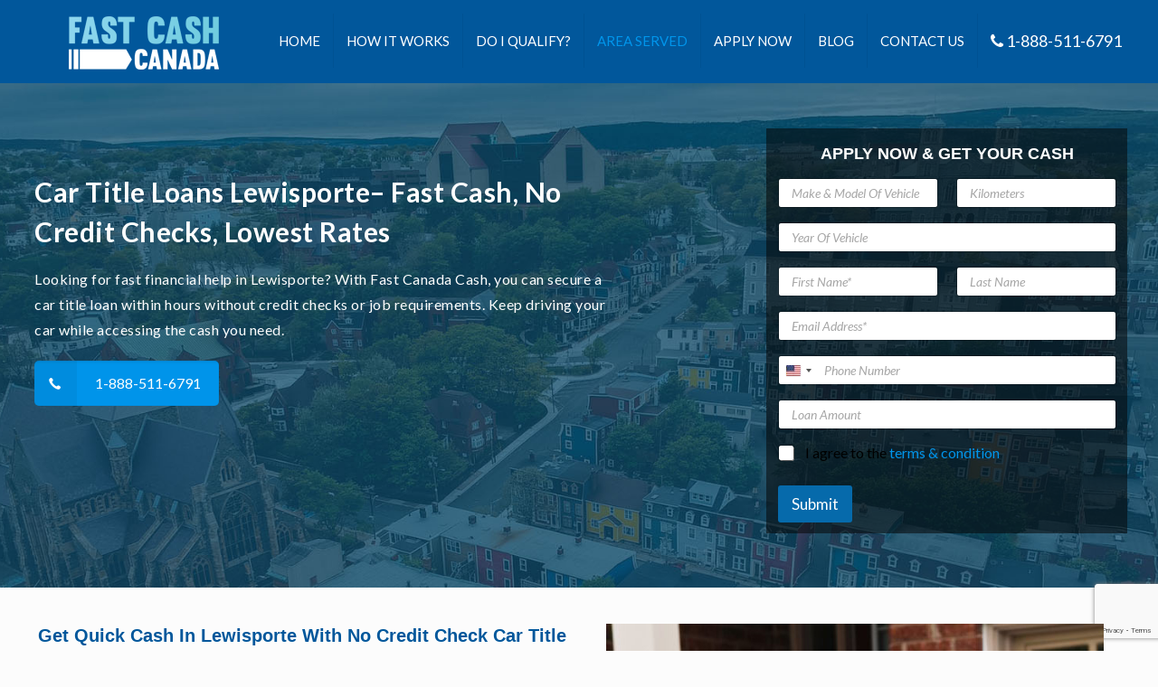

--- FILE ---
content_type: text/html; charset=UTF-8
request_url: https://fastcanadacash.com/area-served/car-title-loans-in-lewisporte/
body_size: 15804
content:
<!DOCTYPE html><html class="no-js" lang="en-US"> <!-- head --><head><link rel="stylesheet" href="https://cdn.jsdelivr.net/npm/bootstrap@5.3.0/dist/css/bootstrap.min.css" /> <script src="https://cdn.jsdelivr.net/npm/bootstrap@5.3.0/dist/js/bootstrap.bundle.min.js" defer></script> <!-- meta --><meta name="google-site-verification" content="by5MtdMezESG4vkRg_yOyFqXPCu7Q4GWwP7oDqLxZd4" /><meta charset="UTF-8" /><meta name="viewport" content="width=device-width, initial-scale=1, maximum-scale=2" /><link rel="shortcut icon" href="https://fastcanadacash.com/wp-content/uploads/2021/05/favicon.png" /><link rel="stylesheet" href="https://cdnjs.cloudflare.com/ajax/libs/font-awesome/4.7.0/css/font-awesome.min.css"> <!-- wp_head() --> <!-- script | dynamic --> <script id="mfn-dnmc-config-js">//<![CDATA[
window.mfn_ajax = "https://fastcanadacash.com/wp-admin/admin-ajax.php";
window.mfn = {mobile_init:1240,nicescroll:40,parallax:"translate3d",responsive:1,retina_js:0};
window.mfn_prettyphoto = {disable:false,disableMobile:false,title:false,style:"pp_default",width:0,height:0};
window.mfn_sliders = {blog:0,clients:0,offer:0,portfolio:0,shop:0,slider:0,testimonials:0};
//]]></script> <meta name='robots' content='index, follow, max-image-preview:large, max-snippet:-1, max-video-preview:-1' /> <!-- This site is optimized with the Yoast SEO plugin v26.7 - https://yoast.com/wordpress/plugins/seo/ --><link media="all" href="https://fastcanadacash.com/wp-content/cache/autoptimize/css/autoptimize_bffe254b8c54a87e9c0bf7da4a38f054.css" rel="stylesheet"><link media="(min-width: 601px)" href="https://fastcanadacash.com/wp-content/cache/autoptimize/css/autoptimize_e5a105716d544b2bc62c386481c2f3c5.css" rel="stylesheet"><link media="(max-width: 600px)" href="https://fastcanadacash.com/wp-content/cache/autoptimize/css/autoptimize_7ac593434cfd3753c3ef6317cff1fb97.css" rel="stylesheet"><title>Car Title Loans in Lewisporte – Get Instant Cash</title><meta name="description" content="Need fast cash in Lewisporte? Apply for easy car title loans with same-day approval and no credit checks. Keep your car and get quick cash today!" /><link rel="canonical" href="https://fastcanadacash.com/area-served/car-title-loans-in-lewisporte/" /><meta property="og:locale" content="en_US" /><meta property="og:type" content="article" /><meta property="og:title" content="Car Title Loans in Lewisporte – Get Instant Cash" /><meta property="og:description" content="Need fast cash in Lewisporte? Apply for easy car title loans with same-day approval and no credit checks. Keep your car and get quick cash today!" /><meta property="og:url" content="https://fastcanadacash.com/area-served/car-title-loans-in-lewisporte/" /><meta property="og:site_name" content="Fast Canada Cash" /><meta property="article:modified_time" content="2025-10-30T09:24:46+00:00" /><meta property="og:image" content="https://fastcanadacash.com/wp-content/uploads/2023/07/NL.jpg" /><meta property="og:image:width" content="1580" /><meta property="og:image:height" content="650" /><meta property="og:image:type" content="image/jpeg" /><meta name="twitter:card" content="summary_large_image" /><meta name="twitter:label1" content="Est. reading time" /><meta name="twitter:data1" content="1 minute" /> <script type="application/ld+json" class="yoast-schema-graph">{"@context":"https://schema.org","@graph":[{"@type":"WebPage","@id":"https://fastcanadacash.com/area-served/car-title-loans-in-lewisporte/","url":"https://fastcanadacash.com/area-served/car-title-loans-in-lewisporte/","name":"Car Title Loans in Lewisporte – Get Instant Cash","isPartOf":{"@id":"https://fastcanadacash.com/#website"},"primaryImageOfPage":{"@id":"https://fastcanadacash.com/area-served/car-title-loans-in-lewisporte/#primaryimage"},"image":{"@id":"https://fastcanadacash.com/area-served/car-title-loans-in-lewisporte/#primaryimage"},"thumbnailUrl":"https://fastcanadacash.com/wp-content/uploads/2023/07/NL.jpg","datePublished":"2023-07-06T09:54:02+00:00","dateModified":"2025-10-30T09:24:46+00:00","description":"Need fast cash in Lewisporte? Apply for easy car title loans with same-day approval and no credit checks. Keep your car and get quick cash today!","breadcrumb":{"@id":"https://fastcanadacash.com/area-served/car-title-loans-in-lewisporte/#breadcrumb"},"inLanguage":"en-US","potentialAction":[{"@type":"ReadAction","target":["https://fastcanadacash.com/area-served/car-title-loans-in-lewisporte/"]}]},{"@type":"ImageObject","inLanguage":"en-US","@id":"https://fastcanadacash.com/area-served/car-title-loans-in-lewisporte/#primaryimage","url":"https://fastcanadacash.com/wp-content/uploads/2023/07/NL.jpg","contentUrl":"https://fastcanadacash.com/wp-content/uploads/2023/07/NL.jpg","width":1580,"height":650,"caption":"NL"},{"@type":"BreadcrumbList","@id":"https://fastcanadacash.com/area-served/car-title-loans-in-lewisporte/#breadcrumb","itemListElement":[{"@type":"ListItem","position":1,"name":"Home","item":"https://fastcanadacash.com/"},{"@type":"ListItem","position":2,"name":"Area Served","item":"https://fastcanadacash.com/area-served/"},{"@type":"ListItem","position":3,"name":"Fast Cash Canada in Lewisporte, Newfoundland"}]},{"@type":"WebSite","@id":"https://fastcanadacash.com/#website","url":"https://fastcanadacash.com/","name":"Fast Canada Cash","description":"Borrow Money Against Your Car | No Credit Check","potentialAction":[{"@type":"SearchAction","target":{"@type":"EntryPoint","urlTemplate":"https://fastcanadacash.com/?s={search_term_string}"},"query-input":{"@type":"PropertyValueSpecification","valueRequired":true,"valueName":"search_term_string"}}],"inLanguage":"en-US"}]}</script> <!-- / Yoast SEO plugin. --><link rel='dns-prefetch' href='//fonts.googleapis.com' /><link rel="alternate" type="application/rss+xml" title="Fast Canada Cash &raquo; Feed" href="https://fastcanadacash.com/feed/" /><link rel="alternate" type="application/rss+xml" title="Fast Canada Cash &raquo; Comments Feed" href="https://fastcanadacash.com/comments/feed/" /><link rel="alternate" title="oEmbed (JSON)" type="application/json+oembed" href="https://fastcanadacash.com/wp-json/oembed/1.0/embed?url=https%3A%2F%2Ffastcanadacash.com%2Farea-served%2Fcar-title-loans-in-lewisporte%2F" /><link rel="alternate" title="oEmbed (XML)" type="text/xml+oembed" href="https://fastcanadacash.com/wp-json/oembed/1.0/embed?url=https%3A%2F%2Ffastcanadacash.com%2Farea-served%2Fcar-title-loans-in-lewisporte%2F&#038;format=xml" /><link rel='stylesheet' id='Lato-css' href='https://fonts.googleapis.com/css?family=Lato%3A1%2C300%2C400%2C400italic%2C500%2C700%2C700italic&#038;ver=6.9' type='text/css' media='all' /><link rel='stylesheet' id='Lora-css' href='https://fonts.googleapis.com/css?family=Lora%3A1%2C300%2C400%2C400italic%2C500%2C700%2C700italic&#038;ver=6.9' type='text/css' media='all' /> <script type="text/javascript" src="https://fastcanadacash.com/wp-includes/js/jquery/jquery.min.js?ver=3.7.1" id="jquery-core-js"></script> <script type="text/javascript" src="https://fastcanadacash.com/wp-includes/js/jquery/jquery-migrate.min.js?ver=3.4.1" id="jquery-migrate-js"></script> <link rel="https://api.w.org/" href="https://fastcanadacash.com/wp-json/" /><link rel="alternate" title="JSON" type="application/json" href="https://fastcanadacash.com/wp-json/wp/v2/pages/7226" /><link rel="EditURI" type="application/rsd+xml" title="RSD" href="https://fastcanadacash.com/xmlrpc.php?rsd" /><meta name="generator" content="WordPress 6.9" /><link rel='shortlink' href='https://fastcanadacash.com/?p=7226' /> <!-- style | background --><style id="mfn-dnmc-bg-css">body:not(.template-slider) #Header_wrapper{background-image:url(https://fastcanadacash.com/wp-content/uploads/2023/07/NL.jpg);background-repeat:no-repeat;background-position:center top}</style><!-- style | dynamic --> <!--[if lt IE 9]> <script id="mfn-html5" src="https://html5shiv.googlecode.com/svn/trunk/html5.js"></script> <![endif]--> <!-- script | retina --> <script id="mfn-dnmc-retina-js">//<![CDATA[
jQuery(window).load(function(){
var retina = window.devicePixelRatio > 1 ? true : false;if( retina ){var retinaEl = jQuery("#logo img.logo-main");var retinaLogoW = retinaEl.width();var retinaLogoH = retinaEl.height();retinaEl.attr( "src", "https://fastcanadacash.com/wp-content/uploads/2021/05/logo.png" ).width( retinaLogoW ).height( retinaLogoH );var stickyEl = jQuery("#logo img.logo-sticky");var stickyLogoW = stickyEl.width();var stickyLogoH = stickyEl.height();stickyEl.attr( "src", "https://fastcanadacash.com/wp-content/uploads/2021/05/logo.png" ).width( stickyLogoW ).height( stickyLogoH );var mobileEl = jQuery("#logo img.logo-mobile");var mobileLogoW = mobileEl.width();var mobileLogoH = mobileEl.height();mobileEl.attr( "src", "https://fastcanadacash.com/wp-content/uploads/2021/05/logo.png" ).width( mobileLogoW ).height( mobileLogoH );var mobileStickyEl = jQuery("#logo img.logo-mobile-sticky");var mobileStickyLogoW = mobileStickyEl.width();var mobileStickyLogoH = mobileStickyEl.height();mobileStickyEl.attr( "src", "https://fastcanadacash.com/wp-content/uploads/2021/05/logo.png" ).width( mobileStickyLogoW ).height( mobileStickyLogoH );}});
//]]></script> <style type="text/css" id="wp-custom-css">.blog_wrapper.isotope_wrapper .posts_group.lm_wrapper.classic.col-3{display:contents}.posts_group.lm_wrapper.grid.col-3{display:contents}.trmcn{color:#fff}.trmcn span.wpcf7-list-item-label{font-weight:500}.trmcn span.wpcf7-list-item-label a{color:#fff}#Footer #text-3 ul li a{color:#ccc;text-decoration:none;line-height:28px;font-size:15px;letter-spacing:.5px}.single-post #Subheader ul.breadcrumbs{display:none!important;width:0!important}.single-post #Subheader .title{margin-bottom:0;width:100%!important;float:left}#Subheader .title{font-style:normal!important;font-family:"lato",Arial,Tahoma,sans-serif!important}.arasrvd h3{font-weight:600;text-transform:uppercase;font-size:18px;letter-spacing:1px}.arasrvd h3 a{color:#01579b!important}.arasrvd ul li a{font-size:16px;line-height:24px;color:#000;letter-spacing:.5px;text-decoration:none}.hderimg_citypg h1{font-size:30px !important;color:#fff !important;line-height:44px;font-weight:900;margin-bottom:17px;letter-spacing:.5px}.hderimg_citypg h4{font-size:28px!important;line-height:42px;color:#fff;font-weight:900;margin-bottom:0;text-transform:uppercase;letter-spacing:.5px}.hderimg_citypg p{color:#fff;margin-bottom:0;font-size:16px;letter-spacing:.5px}.freq_citypg{background:#0707078a;padding:4% 3% 3%}.freq_citypg h3{text-align:center;color:#fff;font-size:18px;text-transform:uppercase;font-weight:900;font-family:"Montserrat",sans-serif;line-height:24px;margin-bottom:15px}.freq_citypg p{font-size:18px;text-align:center;line-height:20px;color:#333;margin-bottom:2%}.carsect1_citypg h2{font-size:20px!important;text-transform:capitalize!important;font-weight:900!important;color:#01579b!important;font-family:"Montserrat",sans-serif!important;line-height:27px!important}.hwitwrk .column_icon_box:hover{background-color:#01579b;color:#fff;box-shadow:2px 2px 2px -1.5px #edf5ff;transform:translateY(-5px);transition:.4s;border-radius:3px}.hwitwrk .column_icon_box:hover .icon_box.icon_position_top{padding:8px 5px}.hwitwrk .column_icon_box:hover .title{color:#fff}.cltact .column.mcb-column.one-third.column_icon_box{height:250px;margin-bottom:10px !important;padding-left:20px;padding-right:20px}.cltact .column.mcb-column.one-third.column_icon_box:hover{background:0 0;box-shadow:2px 2px 2px -1.5px #edf5ff;border-radius:4px;transition:.3s;border:1px solid #fff;height:250px;margin-bottom:10px !important}.cltact .column.mcb-column.one-third.column_icon_box:hover h4.title{color:#fff}.cltact .column.mcb-column.one-third.column_icon_box:hover .desc{color:#333}.cltact .column.mcb-column.one-third.column_icon_box:hover .title{color:#01579b}.arasrvd ul{margin:0 0 5px 10px}.arasrvd ul li{list-style:none}.arasrvd ul li:before{content:"\f124";font-family:FontAwesome;left:-5px;top:0;color:#01579b;font-size:20px;padding-right:4%}body.admin-bar{overflow-x:clip}.modal-backdrop{--bs-backdrop-zindex:0!important}div#buttonContainer{padding:0 5px}.form-floating.mb-3 input::placeholder{color:#626262;text-transform:capitalize;letter-spacing:1px}.form-floating.mb-3{padding:0 5%}.cust_info1{display:none}.yearBtn{width:29%!important}.carCompany1{width:29%!important}.carModel{width:29%!important}.carModelType{width:95%!important}.milage{width:45%!important}.province{width:45%!important}#buttonContainer button{font-size:13px;padding:2%;border-radius:10px!important}.custmform .form-floating>.form-control{height:calc(2rem + calc(var(--bs-border-width) * 2));min-height:calc(2rem + calc(var(--bs-border-width) * 2));line-height:1;width:100%}.custmform .form-floating>.form-control:focus{padding-top:0!important;padding-bottom:0!important}.custmform .btn.btn-primary{background:#e32526}.form-floating>.form-control-plaintext:focus,.form-floating>.form-control-plaintext:not(:placeholder-shown),.form-floating>.form-control:focus,.form-floating>.form-control:not(:placeholder-shown){padding-top:0!important;padding-bottom:0!important}.showLoanAmount.mx-2.text-center{border:1px solid #fff;padding:2%;margin-bottom:5%}.showLoanAmount.mx-2.text-center p.info_bx1{font-size:1.5rem!important}.showLoanAmount.mx-2.text-center p.info_bx2{font-size:1.3rem!important;color:#fff!important;font-family:'lato'!important;padding:0 5%;font-weight:300!important;margin-bottom:0}.showLoanAmount.mx-2.text-center p.info_bx3{color:#ffffff!important;font-weight:900!important}.sldrform{background-color:#01579b}div#buttonContainer{padding:0 5px;background:#01579b}.sldrform h3{font-size:25px;line-height:29px;font-weight:500;letter-spacing:1px;color:#fff;text-align:center;padding:0 15%}#Top_bar .menu>li{z-index:0}.sldrform h3{font-size:21px;line-height:24px;font-weight:900;letter-spacing:1px;color:#fff;text-align:center;padding:4px 2% 7px}#buttonContainer .btn-primary{--bs-btn-color:#fff;--bs-btn-bg:#1c9fc8;--bs-btn-border-color:#8ad5ec;--bs-btn-hover-color:#fff;--bs-btn-hover-bg:#1c9fc8;--bs-btn-hover-border-color:#1c9fc8;--bs-btn-focus-shadow-rgb:49,132,253;--bs-btn-active-color:#fff;--bs-btn-active-bg:#1c9fc8;--bs-btn-active-border-color:#1c9fc8;--bs-btn-active-shadow:inset 0 3px 5px rgba(0,0,0,.125);--bs-btn-disabled-color:#fff;--bs-btn-disabled-bg:#1c9fc8;--bs-btn-disabled-border-color:#1c9fc8}.cltact .column.mcb-column.one-third.column_icon_box:hover h3.title{color:#fff}@media only screen and (max-width:767px){.yearBtn{width:27%!important}.carCompany1{width:27%!important}.carModel{width:27%!important}.milage{width:44%!important}#buttonContainer button{padding:1%}.province{width:44%!important}.showLoanAmount.mx-2.text-center p.info_bx1{font-size:1.1rem!important}.showLoanAmount.mx-2.text-center p.info_bx3{color:#ffffff!important;font-weight:900!important;font-size:2.5rem!important}.sldrform h3{padding:0 6%}p.info_bx1{font-size:1.5rem!important}}#Top_bar #logo{display:table}.hderimg h1{font-size:42px!important;color:#01579b!important;line-height:52px;font-weight:900}.column.one.sldrfrmse.trmcn label{font-weight:500}.sldrfrmse.trmcn input.wpcf7-form-control.wpcf7-captchar{width:100%;margin-bottom:0}.column.one.sldrfrmse1.frm label{font-weight:500}.sldrfrmse1.frm input.wpcf7-form-control.wpcf7-captchar{width:100%;margin-bottom:0}.frm label{font-weight:500}@media (min-width:768px) and (max-width:1240px){.carsect1_citypg .section_wrapper .mcb-wrap-inner{display:flex;flex-direction:column;align-items:center}.carsect1_citypg .section_wrapper .mcb-wrap-inner .one-second.column{width:100%}.carsect1_citypg h2{text-align:center}.carsect1_citypg .section_wrapper .mcb-wrap-inner .column_attr{margin-top:20px}.listqualify .mcb-wrap-inner{display:flex;flex-direction:column;justify-content:center;align-items:center}.listqualify .mcb-wrap-inner .two-fifth.column{width:100%;display:flex;justify-content:center;align-items:center;margin-top:20px}}@media (max-width:766px){.listqualify1 .mcb-wrap-inner .image_frame,.listqualify1 .carsect1{display:flex;justify-content:center;margin-bottom:1rem}}@media (min-width:320px) and (max-width:480px){.hderimg_citypg h4{font-size:23px !important;text-align:center;font-weight:800;line-height:30px}.column_attr a.button_size_1:first-of-type{width:35%;display:block;margin:0 auto;margin-bottom:10px}.carsect1_citypg h2{font-size:16px !important;line-height:25px !important;font-weight:800 !important}.carsect2 h2,.carsect1 h2{text-align:center}}.section-related-ul{display:inline-flex;width:100%}.freq_citypg input[type=date],input[type=email],input[type=number],input[type=password],input[type=search],input[type=tel],input[type=text],input[type=url],select,textarea{padding:2px 4px}.freq_citypg input[type=submit]{padding:5px 20px}.icon-phone{display:inline-block;transform:rotate(90deg) !important;color:#fff!important}.cntr p{color:#fff;line-height:30px}.cltact.rtnk .desc_wrapper h4{font-size:16px;line-height:22px;letter-spacing:1px;text-transform:capitalize}.cltact.rtnk .icon_box.icon_position_top.no_border{padding:10px;min-height:240px}.how_it_works .image{border-width:0}.how_it_works h3{font-size:19px;letter-spacing:.5px;font-weight:900}.cltacts span.button_label{color:#fff}.cltacts a.button .button_icon i{color:rgb(255 255 255/100%)}.cltact h4.title{color:#fff;font-size:18px;letter-spacing:.5px}ul.citypage-secfooter li{padding-bottom:8px;list-style:circle;list-style-position:inside}ul.citypage-secfooter li a{color:#fff !important;text-decoration:none;letter-spacing:.5px;font-size:14px}#Footer h4{text-transform:uppercase;letter-spacing:1px;font-weight:900;font-size:17px}#Footer,#Footer .widget_recent_entries ul li a{color:#fff}#Footer #text-3 ul li a{color:#fff}@media (max-width:480px) and (min-width:320px){.hderimg h1{font-size:28px !important;line-height:35px !important}.hderimg h4{font-size:24px !important;line-height:30px}.freq h3{line-height:28px}}.hderimg p.big{font-size:35px;line-height:45px;font-weight:500;color:#161922;margin-bottom:15px}.cltact h2{text-transform:uppercase!important;color:#fff!important;font-weight:600!important;font-size:25px!important;line-height:29px!important}h4.cont{font-size:24px;text-transform:uppercase;font-weight:900;color:#01579b}.cltact h3.title{color:#fff;font-size:18px;letter-spacing:.5px;text-transform:capitalize;font-weight:500}.hwitwrk h3.title{font-size:18px;text-transform:uppercase;font-weight:900 !important;line-height:25px;letter-spacing:0px}.cltact.rtnk .desc_wrapper h3{font-size:16px;line-height:22px;letter-spacing:1px;text-transform:capitalize;color:#fff;font-weight:500 !important}cltact .column.mcb-column.one-third.column_icon_box:hover .title{color:#fff}.wpforms-container .wpforms-field,.wp-core-ui div.wpforms-container .wpforms-field{padding:0 0 10px 0!important;position:relative}.glaaplicntn_frm .wpforms-field.wpforms-field-layout{padding-bottom:0 !important}.wpforms-field input::placeholder,.wpforms-field textarea::placeholder{color:#222;font-size:14px;font-style:italic}.glaaplicntn_frm div.wpforms-container-full .wpforms-form label.wpforms-error,div.wpforms-container-full .wpforms-form em.wpforms-error{display:none!important}.glaaplicntn_frm .wpforms-field-label{font-weight:500 !important;font-size:13px !important;margin-bottom:3px !important}.glaaplicntn_frm .wpforms-field-label{font-weight:500 !important;font-size:13px !important;margin-bottom:3px !important}.glaaplicntn_frm label.wpforms-field-sublabel.after{display:none !important}.glaaplicntn_frm label.wpforms-field-sublabel.after{display:none !important}.glaaplicntn_frm label.wpforms-field-label{font-size:13px!important;font-weight:600!important;letter-spacing:.5px!important;padding-bottom:0!important;margin-bottom:2px!important}.glaaplicntn_frm .wpforms-field-description{color:#000 !important;font-size:13px !important;letter-spacing:.5px}.aplicnchek_bx label.wpforms-field-label-inline{color:#fff !important;font-size:13px !important;line-height:22px !important;letter-spacing:.5px}.aplicnchek_bx label.wpforms-field-label-inline a{color:#fff !important}div#wpforms-15886-footer-error p{color:#dd6804}.wpforms-form input[type=text],.wpforms-form input[type=email],.wpforms-form input[type=url],.wpforms-form input[type=tel],.wpforms-form input[type=number],.wpforms-form textarea,.wpforms-form select{font-size:14px!important}.wpforms-container input[type=date],.wpforms-container input[type=datetime],.wpforms-container input[type=datetime-local],.wpforms-container input[type=email],.wpforms-container input[type=month],.wpforms-container input[type=number],.wpforms-container input[type=password],.wpforms-container input[type=range],.wpforms-container input[type=search],.wpforms-container input[type=tel],.wpforms-container input[type=text],.wpforms-container input[type=time],.wpforms-container input[type=url],.wpforms-container input[type=week],.wpforms-container select,.wpforms-container textarea,.wp-core-ui div.wpforms-container input[type=date],.wp-core-ui div.wpforms-container input[type=datetime],.wp-core-ui div.wpforms-container input[type=datetime-local],.wp-core-ui div.wpforms-container input[type=email],.wp-core-ui div.wpforms-container input[type=month],.wp-core-ui div.wpforms-container input[type=number],.wp-core-ui div.wpforms-container input[type=password],.wp-core-ui div.wpforms-container input[type=range],.wp-core-ui div.wpforms-container input[type=search],.wp-core-ui div.wpforms-container input[type=tel],.wp-core-ui div.wpforms-container input[type=text],.wp-core-ui div.wpforms-container input[type=time],.wp-core-ui div.wpforms-container input[type=url],.wp-core-ui div.wpforms-container input[type=week],.wp-core-ui div.wpforms-container select,.wp-core-ui div.wpforms-container textarea{display:block;width:100%;box-sizing:border-box;font-family:inherit;font-style:normal;font-weight:400;margin:0;height:33px}.celaplicntn_chkfrm label.wpforms-field-label-inline{color:#fff!important;font-size:14px !important;letter-spacing:.5px;line-height:22px !important}.wpforms-container .wpforms-field,.wp-core-ui div.wpforms-container .wpforms-field{padding:0 0 16px !important}div.wpforms-container-full:not(:empty){margin:0 auto!important}@media (min-width:768px) and (max-width:1240px){.carsect1_citypg .section_wrapper .mcb-wrap-inner{flex-direction:row !important}}li.choice-1.depth-1 label.wpforms-field-label-inline{color:#fff !important}@media (min-width:768px) and (max-width:1240px){.listqualify .mcb-wrap-inner{flex-direction:row !important}}li.choice-1.depth-1 label.wpforms-field-label-inline{color:#000 !important}.loan-app-demo ul#wpforms-10620-field_1{display:flex;gap:10px;padding:0;flex-wrap:wrap}.loan-app-demo ul#wpforms-10620-field_1 li{list-style:none}.loan-app-demo ul#wpforms-10620-field_1 input[type=radio]{display:none}.loan-app-demo ul#wpforms-10620-field_1 label.wpforms-field-label-inline{background:#f2f2f2;padding:12px 20px;border:1px solid #ccc;border-radius:6px;cursor:pointer;transition:.3s;font-weight:600;display:inline-block}.loan-app-demo ul#wpforms-10620-field_1 label.wpforms-field-label-inline:hover{background:#e6e6e6}.loan-app-demo ul#wpforms-10620-field_1 input[type=radio]:checked+label{background:#0073aa;color:#fff;border-color:#0073aa}.loan-app-demo ul#wpforms-10620-field_1 input[type=radio]:checked+label{background:#0073aa;color:#fff !important;border-color:#0073aa}@media (max-width:600px){.loan-app-demo ul#wpforms-10620-field_1{flex-direction:column;gap:8px}.loan-app-demo ul#wpforms-10620-field_1 label.wpforms-field-label-inline{width:100%;text-align:center}}</style><!-- Google tag (gtag.js) --> <script async src="https://www.googletagmanager.com/gtag/js?id=G-8CHWSX8SP2"></script> <script>window.dataLayer = window.dataLayer || [];
  function gtag(){dataLayer.push(arguments);}
  gtag('js', new Date());

  gtag('config', 'G-8CHWSX8SP2');</script> </head> <!-- body --><body class="wp-singular page-template-default page page-id-7226 page-child parent-pageid-88 wp-theme-betheme wp-child-theme-betheme-child  color-custom style-default button-default layout-full-width no-content-padding header-classic sticky-header sticky-tb-color ab-hide subheader-title-left menu-link-color menuo-right mobile-tb-center mobile-mini-mr-ll be-177"> <!-- mfn_hook_top --><!-- mfn_hook_top --> <!-- #Wrapper --><div id="Wrapper"> <!-- #Header_bg --><div id="Header_wrapper" > <!-- #Header --><header id="Header"> <!-- .header_placeholder 4sticky  --><div class="header_placeholder"></div><div id="Top_bar" class="loading"><div class="container"><div class="column one"><div class="top_bar_left clearfix"> <!-- Logo --><div class="logo"><a id="logo" href="https://fastcanadacash.com" title="Fast Canada Cash"><img class="logo-main scale-with-grid" src="https://fastcanadacash.com/wp-content/uploads/2021/05/logo.png" alt="" /><img class="logo-sticky scale-with-grid" src="https://fastcanadacash.com/wp-content/uploads/2021/05/logo.png" alt="" /><img class="logo-mobile scale-with-grid" src="https://fastcanadacash.com/wp-content/uploads/2021/05/logo.png" alt="" /><img class="logo-mobile-sticky scale-with-grid" src="https://fastcanadacash.com/wp-content/uploads/2021/05/logo.png" alt="" /></a></div><div class="menu_wrapper"><nav id="menu" class="menu-mainmenu-container"><ul id="menu-mainmenu" class="menu"><li id="menu-item-12" class="menu-item menu-item-type-post_type menu-item-object-page menu-item-home"><a href="https://fastcanadacash.com/"><span>Home</span></a></li><li id="menu-item-4466" class="menu-item menu-item-type-post_type menu-item-object-page"><a href="https://fastcanadacash.com/how-it-works/"><span>How It Works</span></a></li><li id="menu-item-4468" class="menu-item menu-item-type-post_type menu-item-object-page"><a href="https://fastcanadacash.com/do-you-qualify/"><span>Do I Qualify?</span></a></li><li id="menu-item-10343" class="menu-item menu-item-type-post_type menu-item-object-page current-page-ancestor"><a href="https://fastcanadacash.com/area-served/"><span>Area Served</span></a></li><li id="menu-item-4464" class="menu-item menu-item-type-post_type menu-item-object-page"><a href="https://fastcanadacash.com/apply-now/"><span>Apply Now</span></a></li><li id="menu-item-5857" class="menu-item menu-item-type-post_type menu-item-object-page"><a href="https://fastcanadacash.com/blog/"><span>Blog</span></a></li><li id="menu-item-4467" class="menu-item menu-item-type-post_type menu-item-object-page"><a href="https://fastcanadacash.com/contact-us/"><span>Contact Us</span></a></li><li id="menu-item-18" class="menu-item menu-item-type-custom menu-item-object-custom"><a href="tel:1-888-511-6791"><span><i class="fa fa-phone"></i> 1-888-511-6791</span></a></li></ul></nav><a class="responsive-menu-toggle " href="#"><i class="icon-menu-fine"></i></a></div><div class="secondary_menu_wrapper"> <!-- #secondary-menu --></div><div class="banner_wrapper"></div><div class="search_wrapper"> <!-- #searchform --><form method="get" id="searchform" action="https://fastcanadacash.com/"> <i class="icon_search icon-search-fine"></i> <a href="#" class="icon_close"><i class="icon-cancel-fine"></i></a> <input type="text" class="field" name="s" id="s" placeholder="Enter your search" /> <input type="submit" class="submit" value="" style="display:none;" /></form></div></div></div></div></div></header></div> <!-- mfn_hook_content_before --><!-- mfn_hook_content_before --> <!-- #Content --><div id="Content"><div class="content_wrapper clearfix"> <!-- .sections_group --><div class="sections_group"><div class="entry-content" itemprop="mainContentOfPage"><div class="section mcb-section  hderimg_citypg  bg-cover"  style="padding-top:50px; padding-bottom:20px; background-color:; background-image:url(https://fastcanadacash.com/wp-content/uploads/2023/07/NL.jpg); background-repeat:no-repeat; background-position:center top; background-attachment:; background-size:; -webkit-background-size:" ><div class="section_wrapper mcb-section-inner"><div class="wrap mcb-wrap two-third  valign-top clearfix" style="" ><div class="mcb-wrap-inner"><div class="column mcb-column one column_column sldrfntr_citypg column-margin-10px"><div class="column_attr clearfix animate"  data-anim-type="fadeInLeft" style=" padding:6% 19% 0 0;"><h1>Car Title Loans Lewisporte– Fast Cash, No Credit Checks, Lowest Rates</h1><p style="padding-bottom:20px;">Looking for fast financial help in Lewisporte? With Fast Canada Cash, you can secure a car title loan within hours without credit checks or job requirements. Keep driving your car while accessing the cash you need.</p> <a class="button  button_left button_size_2 button_theme button_js" href="tel:1-888-511-6791"     ><span class="button_icon"><i class="icon-phone" ></i></span><span class="button_label">1-888-511-6791</span></a></div></div></div></div><div class="wrap mcb-wrap one-third  valign-top clearfix" style="" ><div class="mcb-wrap-inner"><div class="column mcb-column one column_column freq_citypg column-margin-"><div class="column_attr clearfix"  style=""><h3>Apply Now & Get Your Cash</h3><div class="wpforms-container wpforms-container-full glaaplicntn_frm wpforms-render-modern" id="wpforms-10388"><form id="wpforms-form-10388" class="wpforms-validate wpforms-form wpforms-ajax-form" data-formid="10388" method="post" enctype="multipart/form-data" action="/area-served/car-title-loans-in-lewisporte/" data-token="6546294fafcee92bd0a0245db3d9abb1" data-token-time="1769055142"><noscript class="wpforms-error-noscript">Please enable JavaScript in your browser to complete this form.</noscript><div id="wpforms-error-noscript" style="display: none;">Please enable JavaScript in your browser to complete this form.</div><div class="wpforms-field-container"><div id="wpforms-10388-field_4-container" class="wpforms-field wpforms-field-layout" data-field-id="4"><div class="wpforms-field-layout-rows wpforms-field-large"><div class="wpforms-layout-row"><div class="wpforms-layout-column wpforms-layout-column-50"><div id="wpforms-10388-field_5-container" class="wpforms-field wpforms-field-text glaaplicntn_frm" data-field-id="5"><label class="wpforms-field-label wpforms-label-hide" for="wpforms-10388-field_5" aria-hidden="false">Make &amp; Model Of Vehicle</label><input type="text" id="wpforms-10388-field_5" class="wpforms-field-medium" name="wpforms[fields][5]" placeholder="Make &amp; Model Of Vehicle" aria-errormessage="wpforms-10388-field_5-error" ></div></div><div class="wpforms-layout-column wpforms-layout-column-50"><div id="wpforms-10388-field_6-container" class="wpforms-field wpforms-field-text glaaplicntn_frm" data-field-id="6"><label class="wpforms-field-label wpforms-label-hide" for="wpforms-10388-field_6" aria-hidden="false">Kilometers</label><input type="text" id="wpforms-10388-field_6" class="wpforms-field-medium" name="wpforms[fields][6]" placeholder="Kilometers" aria-errormessage="wpforms-10388-field_6-error" ></div></div></div></div></div><div id="wpforms-10388-field_8-container" class="wpforms-field wpforms-field-text glaaplicntn_frm" data-field-id="8"><label class="wpforms-field-label wpforms-label-hide" for="wpforms-10388-field_8" aria-hidden="false">Year Of Vehicle</label><input type="text" id="wpforms-10388-field_8" class="wpforms-field-large" name="wpforms[fields][8]" placeholder="Year Of Vehicle" aria-errormessage="wpforms-10388-field_8-error" ></div><div id="wpforms-10388-field_1-container"
 class="wpforms-field wpforms-field-text"
 data-field-type="text"
 data-field-id="1"
 > <label class="wpforms-field-label" for="wpforms-10388-field_1" >Checkboxes Number Basic</label> <input type="text" id="wpforms-10388-field_1" class="wpforms-field-medium" name="wpforms[fields][1]" ></div><div id="wpforms-10388-field_9-container" class="wpforms-field wpforms-field-layout" data-field-id="9"><div class="wpforms-field-layout-rows wpforms-field-large"><div class="wpforms-layout-row"><div class="wpforms-layout-column wpforms-layout-column-50"><div id="wpforms-10388-field_10-container" class="wpforms-field wpforms-field-text glaaplicntn_frm" data-field-id="10"><label class="wpforms-field-label wpforms-label-hide" for="wpforms-10388-field_10" aria-hidden="false">First Name <span class="wpforms-required-label" aria-hidden="true">*</span></label><input type="text" id="wpforms-10388-field_10" class="wpforms-field-medium wpforms-field-required" name="wpforms[fields][10]" placeholder="First Name*" aria-errormessage="wpforms-10388-field_10-error" required></div></div><div class="wpforms-layout-column wpforms-layout-column-50"><div id="wpforms-10388-field_11-container" class="wpforms-field wpforms-field-text glaaplicntn_frm" data-field-id="11"><label class="wpforms-field-label wpforms-label-hide" for="wpforms-10388-field_11" aria-hidden="false">Last Name</label><input type="text" id="wpforms-10388-field_11" class="wpforms-field-medium" name="wpforms[fields][11]" placeholder="Last Name" aria-errormessage="wpforms-10388-field_11-error" ></div></div></div></div></div><div id="wpforms-10388-field_2-container" class="wpforms-field wpforms-field-email glaaplicntn_frm" data-field-id="2"><label class="wpforms-field-label wpforms-label-hide" for="wpforms-10388-field_2" aria-hidden="false">Email Address <span class="wpforms-required-label" aria-hidden="true">*</span></label><input type="email" id="wpforms-10388-field_2" class="wpforms-field-large wpforms-field-required" name="wpforms[fields][2]" placeholder="Email Address*" spellcheck="false" aria-errormessage="wpforms-10388-field_2-error" required></div><div id="wpforms-10388-field_12-container" class="wpforms-field wpforms-field-phone glaaplicntn_frm" data-field-id="12"><label class="wpforms-field-label wpforms-label-hide" for="wpforms-10388-field_12" aria-hidden="false">Phone Number <span class="wpforms-required-label" aria-hidden="true">*</span></label><input type="tel" id="wpforms-10388-field_12" class="wpforms-field-large wpforms-field-required wpforms-smart-phone-field" data-rule-smart-phone-field="true" name="wpforms[fields][12]" placeholder="Phone Number" aria-label="Phone Number" aria-errormessage="wpforms-10388-field_12-error" required></div><div id="wpforms-10388-field_13-container" class="wpforms-field wpforms-field-text glaaplicntn_frm" data-field-id="13"><label class="wpforms-field-label wpforms-label-hide" for="wpforms-10388-field_13" aria-hidden="false">Loan Amount</label><input type="text" id="wpforms-10388-field_13" class="wpforms-field-large" name="wpforms[fields][13]" placeholder="Loan Amount" aria-errormessage="wpforms-10388-field_13-error" ></div><div id="wpforms-10388-field_14-container" class="wpforms-field wpforms-field-checkbox glaaplicntn_frmckbx" data-field-id="14"><fieldset><legend class="wpforms-field-label wpforms-label-hide" aria-hidden="false">Checkboxes <span class="wpforms-required-label" aria-hidden="true">*</span></legend><ul id="wpforms-10388-field_14" class="wpforms-field-required"><li class="choice-1 depth-1"><input type="checkbox" id="wpforms-10388-field_14_1" name="wpforms[fields][14][]" value="I agree to the &lt;a href=&quot;https://fastcanadacash.com/terms-and-conditions/&quot;&gt;terms &amp; condition&lt;/a&gt;" aria-errormessage="wpforms-10388-field_14_1-error" required ><label class="wpforms-field-label-inline" for="wpforms-10388-field_14_1">I agree to the <a href="https://fastcanadacash.com/terms-and-conditions/">terms &amp; condition</a></label></li></ul></fieldset></div><script>( function() {
					const style = document.createElement( 'style' );
					style.appendChild( document.createTextNode( '#wpforms-10388-field_1-container { position: absolute !important; overflow: hidden !important; display: inline !important; height: 1px !important; width: 1px !important; z-index: -1000 !important; padding: 0 !important; } #wpforms-10388-field_1-container input { visibility: hidden; } #wpforms-conversational-form-page #wpforms-10388-field_1-container label { counter-increment: none; }' ) );
					document.head.appendChild( style );
					document.currentScript?.remove();
				} )();</script></div><!-- .wpforms-field-container --><div class="wpforms-recaptcha-container wpforms-is-recaptcha wpforms-is-recaptcha-type-invisible" ><div class="g-recaptcha" data-sitekey="6LfMatQrAAAAADwx9b5rXagzLE0jhnwfdSrSp1iU" data-size="invisible"></div></div><div class="wpforms-submit-container" ><input type="hidden" name="wpforms[id]" value="10388"><input type="hidden" name="page_title" value="Fast Cash Canada in Lewisporte, Newfoundland"><input type="hidden" name="page_url" value="https://fastcanadacash.com/area-served/car-title-loans-in-lewisporte/"><input type="hidden" name="url_referer" value=""><input type="hidden" name="page_id" value="7226"><input type="hidden" name="wpforms[post_id]" value="7226"><button type="submit" name="wpforms[submit]" id="wpforms-submit-10388" class="wpforms-submit glaaplicntn_frmbtn" data-alt-text="Sending..." data-submit-text="Submit" aria-live="assertive" value="wpforms-submit">Submit</button><img src="https://fastcanadacash.com/wp-content/plugins/wpforms/assets/images/submit-spin.svg" class="wpforms-submit-spinner" style="display: none;" width="26" height="26" alt="Loading"></div></form></div> <!-- .wpforms-container --></div></div></div></div></div></div><div class="section mcb-section  carsect1_citypg "  style="padding-top:40px; padding-bottom:0px; background-color:" ><div class="section_wrapper mcb-section-inner"><div class="wrap mcb-wrap one  column-margin-0px valign-top clearfix" style="padding:0 0 0 0" ><div class="mcb-wrap-inner"><div class="column mcb-column one-second column_column  column-margin-0px"><div class="column_attr clearfix"  style=" padding:0 0 0 0;"><h2>Get Quick Cash in Lewisporte with No Credit Check Car Title Loans</h2><p>Lewisporte auto title loans are a quick and reliable way of obtaining emergency cash on your car title. We offer no credit check auto title loans with same day cash advance and affordable interest rates. In case you need quick money for unexpected bills, debt consolidation, or medical bills, our loans will be best for you.</p><p>Our Lewisporte car title loans are accessible to everyone, even those with bad or no credit, because qualification only relies on the value of your vehicle. We offer the longest payment terms in Lewisporte with no need to provide proof of employment and no prepayment fees, making it easy and convenient to pay.</p><p>Getting a Lewisporte car title loan from Fast Canada Cash is simple and fast. Our online application process only takes minutes, and you will be paid your cash the same day after a speedy vehicle inspection. We guarantee a 95% approval rate and a completely safe, confidential process with no hidden fees.</p><p>We finance against any vehicle, such as cars, trucks, SUVs, and motorbikes, with up to $100,000 loans based on the value of your vehicle in the marketplace. Lewisporte is confident in trusting us due to our low APR interest rates, quick turnaround time, and honest loan terms that make us one of the best places for BC car title loans.</p><p>If you need fast car title loans near me, use Fast Canada Cash Lewisporte for immediate approval, minimum interest rates, and immediate payment. Get the money you need without surrendering the use of your car.</p> <a class="button  button_left button_size_2 button_theme button_js" href="tel:1-888-511-6791"     ><span class="button_icon"><i class="icon-phone" ></i></span><span class="button_label">1-888-511-6791</span></a></div></div><div class="column mcb-column one-second column_image "><div class="image_frame image_item no_link scale-with-grid aligncenter no_border" ><div class="image_wrapper"><img class="scale-with-grid" src="https://fastcanadacash.com/wp-content/uploads/2025/02/loan-img.jpg" alt="loan-img" width="550" height="730" /></div></div></div></div></div></div></div><div class="section mcb-section   "  style="padding-top:20px; padding-bottom:20px; background-color:#e2e2e2" ><div class="section_wrapper mcb-section-inner"><div class="wrap mcb-wrap one listqualify column-margin-0px valign-top clearfix" style="padding:0 0 0 0" ><div class="mcb-wrap-inner"><div class="column mcb-column three-fifth column_image "><div class="image_frame image_item no_link scale-with-grid no_border" ><div class="image_wrapper"><img class="scale-with-grid" src="https://fastcanadacash.com/wp-content/uploads/2025/02/lon-amt.jpg" alt="lon-amt" width="700" height="440" /></div></div></div><div class="column mcb-column two-fifth column_column carsect2 column-margin-0px"><div class="column_attr clearfix"  style=" padding:0 0 0 0;"><h2>Benefits</h2><ul><li>Fast online application – complete in minutes with instant pre-approval</li><li>Lowest APR rates in Lewisporte</li><li>No employment or income proof required</li><li>Keep driving your car or store it with us</li><li>Loan amounts up to $100,000 – based on your vehicle’s market value</li><li>All vehicles accepted – cars, trucks, suvs, and motorcycles</li><li>Pay off early without prepayment penalties</li><li>Longest loan terms in Lewisporte</li><li>Serving all of Lewisporte</li></ul></div></div></div></div></div></div><div class="section mcb-section  cltact "  style="padding-top:40px; padding-bottom:40px; background-color:#01579b" ><div class="section_wrapper mcb-section-inner"><div class="wrap mcb-wrap one  column-margin-0px valign-top clearfix" style="padding:0 0 0 0" ><div class="mcb-wrap-inner"><div class="column mcb-column one column_column cntr column-margin-0px"><div class="column_attr clearfix align_center"  style=" padding:0 0 0 0;"><h2><b>CALL US TODAY</b> <a href="tel:1-(888) 511-6791" style="color:#ffffff; text-decoration: none;">1-(888) 511-6791</a></h2><p>At Fast Canada Cash, we offer a wide range of loan solutions to suit your financial needs, including short-term and long-term loans, cash loans, emergency loans, bad credit loans, equity loans, and equity financing. If you need to leverage your vehicle’s value, we provide title loans, auto equity loans, vehicle pawn loans, and asset-backed loans with fast approvals and no credit checks. For those seeking short-term financial support, our bridge loans, bridge financing, gap loans, and gap financing help cover unexpected expenses seamlessly.</p></div></div></div></div></div></div><div class="section mcb-section  hwitwrk "  style="padding-top:40px; padding-bottom:0px; background-color:" ><div class="section_wrapper mcb-section-inner"><div class="wrap mcb-wrap one rthsfd column-margin-0px valign-top clearfix" style="padding:0 0 0 0" ><div class="mcb-wrap-inner"><div class="column mcb-column one column_column  column-margin-0px"><div class="column_attr clearfix align_center"  style=" padding:0 0 0 0;"><h2>How to Apply for a Car Title Loan in Lewisporte</h2></div></div><div class="column mcb-column one-fourth column_icon_box "><div class="icon_box icon_position_top no_border"><div class="image_wrapper"><img src="https://fastcanadacash.com/wp-content/uploads/2025/02/icn2.png" class="scale-with-grid" alt="icn2" width="120" height="120"/></div><div class="desc_wrapper"><h3 class="title">Apply in minutes</h3><div class="desc"><p>Provide basic information through our secure form online or call us at 1-888-511-6791</p></div></div></div></div><div class="column mcb-column one-fourth column_icon_box "><div class="icon_box icon_position_top no_border"><div class="image_wrapper"><img src="https://fastcanadacash.com/wp-content/uploads/2025/02/icns1.png" class="scale-with-grid" alt="icns1" width="120" height="120"/></div><div class="desc_wrapper"><h3 class="title">Get a Quick Estimate</h3><div class="desc"><p>Receive a car title loans quote in minutes and take the first step toward funding.</p></div></div></div></div><div class="column mcb-column one-fourth column_icon_box "><div class="icon_box icon_position_top no_border"><div class="image_wrapper"><img src="https://fastcanadacash.com/wp-content/uploads/2025/02/icns4.png" class="scale-with-grid" alt="icns4" width="120" height="120"/></div><div class="desc_wrapper"><h3 class="title">Vehicle Inspection</h3><div class="desc"><p>Bring your car in for a quick and hassle-free appraisal to get the best value today.</p></div></div></div></div><div class="column mcb-column one-fourth column_icon_box "><div class="icon_box icon_position_top no_border"><div class="image_wrapper"><img src="https://fastcanadacash.com/wp-content/uploads/2025/02/icns3.png" class="scale-with-grid" alt="icns3" width="120" height="120"/></div><div class="desc_wrapper"><h3 class="title">Receive Funds</h3><div class="desc"><p>Receive your funds instantly - fast, secure, and hassle-free, so you get paid the same day!</p></div></div></div></div></div></div></div></div><div class="section mcb-section   "  style="padding-top:40px; padding-bottom:0px; background-color:" ><div class="section_wrapper mcb-section-inner"><div class="wrap mcb-wrap one listqualify1 column-margin-0px valign-top clearfix" style="padding:0 0 0 0" ><div class="mcb-wrap-inner"><div class="column mcb-column one-second column_column carsect1 column-margin-0px"><div class="column_attr clearfix"  style=" padding:0 0 0 0;"></div></div><div class="column mcb-column one-second column_image "><div class="image_frame image_item no_link scale-with-grid no_border" ><div class="image_wrapper"><img class="scale-with-grid" src="" alt=""   /></div></div></div></div></div></div></div><div class="section mcb-section  cltact rtnk "  style="padding-top:40px; padding-bottom:20px; background-color:#01579b" ><div class="section_wrapper mcb-section-inner"><div class="wrap mcb-wrap one rthsfd column-margin-0px valign-top clearfix" style="padding:0 0 0 0" ><div class="mcb-wrap-inner"><div class="column mcb-column one column_column  column-margin-0px"><div class="column_attr clearfix align_center"  style=" padding:0 0 0 0;"><h2>Eligibility Requirements for Lewisporte Car Title Loans</h2></div></div><div class="column mcb-column one-third column_icon_box "><div class="icon_box icon_position_top no_border"><div class="image_wrapper"><img src="https://fastcanadacash.com/wp-content/uploads/2025/02/img-icn6.png" class="scale-with-grid" alt="img-icn6" width="120" height="120"/></div><div class="desc_wrapper"><h3 class="title">Vehicle must be fully owned (no outstanding loans).</h3></div></div></div><div class="column mcb-column one-third column_icon_box "><div class="icon_box icon_position_top no_border"><div class="image_wrapper"><img src="https://fastcanadacash.com/wp-content/uploads/2025/02/img-icn5.png" class="scale-with-grid" alt="img-icn5" width="120" height="120"/></div><div class="desc_wrapper"><h3 class="title">Proof of residency</h3></div></div></div><div class="column mcb-column one-third column_icon_box "><div class="icon_box icon_position_top no_border"><div class="image_wrapper"><img src="https://fastcanadacash.com/wp-content/uploads/2025/02/img-icn4.png" class="scale-with-grid" alt="img-icn4" width="120" height="120"/></div><div class="desc_wrapper"><h3 class="title">A valid Canadian driver’s license</h3></div></div></div><div class="column mcb-column one column_divider "><hr class="no_line" /></div><div class="column mcb-column one-third column_icon_box "><div class="icon_box icon_position_top no_border"><div class="image_wrapper"><img src="https://fastcanadacash.com/wp-content/uploads/2025/02/img-icn3.png" class="scale-with-grid" alt="img-icn3" width="120" height="120"/></div><div class="desc_wrapper"><h3 class="title">Spare set of keys to the car</h3></div></div></div><div class="column mcb-column one-third column_icon_box "><div class="icon_box icon_position_top no_border"><div class="image_wrapper"><img src="https://fastcanadacash.com/wp-content/uploads/2025/02/img-icn2.png" class="scale-with-grid" alt="img-icn2" width="120" height="120"/></div><div class="desc_wrapper"><h3 class="title">must be of legal age or older in your respective province</h3></div></div></div><div class="column mcb-column one-third column_icon_box "><div class="icon_box icon_position_top no_border"><div class="image_wrapper"><img src="https://fastcanadacash.com/wp-content/uploads/2025/02/img-icn1.png" class="scale-with-grid" alt="img-icn1" width="120" height="120"/></div><div class="desc_wrapper"><h3 class="title">Must have the vehicle registered and insured in your name.</h3></div></div></div></div></div></div></div><div class="section mcb-section  citypgsect7 "  style="padding-top:60px; padding-bottom:40px; background-color:" ><div class="section_wrapper mcb-section-inner"><div class="wrap mcb-wrap one  column-margin-0px valign-top clearfix" style="padding:0 0 0 0" ><div class="mcb-wrap-inner"></div></div><div class="wrap mcb-wrap three-fifth listqualify1 column-margin-0px valign-top clearfix" style="padding:30px  0 0 0" ><div class="mcb-wrap-inner"><div class="column mcb-column one column_column carsect1 column-margin-0px"><div class="column_attr clearfix align_left"  style=" padding:0 0 0 0;"><h2>Frequently Asked Questions (FAQs)</h2></div></div><div class="column mcb-column one column_faq "><div class="faq"><div class="mfn-acc faq_wrapper  open1st"><div class="question"><div class="title"><span class="num">1</span><i class="icon-plus acc-icon-plus"></i><i class="icon-minus acc-icon-minus"></i>How fast can I get my car title loan approved?</div><div class="answer">You can get approved within minutes, and cash is usually available within hours of finalizing your loan.</div></div><div class="question"><div class="title"><span class="num">2</span><i class="icon-plus acc-icon-plus"></i><i class="icon-minus acc-icon-minus"></i>Is there a penalty for paying off my loan early?</div><div class="answer">No, you can pay off your loan early without any prepayment penalties.</div></div><div class="question"><div class="title"><span class="num">3</span><i class="icon-plus acc-icon-plus"></i><i class="icon-minus acc-icon-minus"></i>How is the loan amount determined?</div><div class="answer">The loan amount is based on your vehicle’s market value, condition, and mileage.</div></div><div class="question"><div class="title"><span class="num">4</span><i class="icon-plus acc-icon-plus"></i><i class="icon-minus acc-icon-minus"></i>Can I get a car title loan with bad credit or no credit history?</div><div class="answer">Yes, we approve loans based on your car’s value, not your credit score.</div></div><div class="question"><div class="title"><span class="num">5</span><i class="icon-plus acc-icon-plus"></i><i class="icon-minus acc-icon-minus"></i>What happens if I miss a payment?</div><div class="answer">If you miss a payment, contact us immediately. We offer flexible options to help you catch up and avoid default.</div></div><div class="question"><div class="title"><span class="num">6</span><i class="icon-plus acc-icon-plus"></i><i class="icon-minus acc-icon-minus"></i>Can I apply for a title loan if I am unemployed?</div><div class="answer">Yes, no job is required. We base approval on your vehicle’s value, not your employment status.</div></div></div></div></div></div></div><div class="wrap mcb-wrap two-fifth listqualify1 column-margin-0px valign-top clearfix" style="padding:30px  0 0 0" ><div class="mcb-wrap-inner"><div class="column mcb-column one column_image "><div class="image_frame image_item no_link scale-with-grid no_border" ><div class="image_wrapper"><img class="scale-with-grid" src="https://fastcanadacash.com/wp-content/uploads/2025/02/faq-1.jpg" alt="faq-1" width="504" height="580" /></div></div></div></div></div></div></div><div class="section the_content no_content"><div class="section_wrapper"><div class="the_content_wrapper"></div></div></div><div class="section section-page-footer"><div class="section_wrapper clearfix"><div class="column one page-pager"></div></div></div></div></div> <!-- .four-columns - sidebar --></div></div> <!-- mfn_hook_content_after --><!-- mfn_hook_content_after --> <!-- #Footer --><footer id="Footer" class="clearfix"><div class="widgets_wrapper" style="padding:10px 0;"><div class="container"><div class="column one-third"><aside id="text-2" class="widget widget_text"><div class="textwidget"><p><img loading="lazy" decoding="async" class="alignnone size-full wp-image-7" src="https://fastcanadacash.com/wp-content/uploads/2021/05/logo.png" alt="" width="170" height="60" srcset="https://fastcanadacash.com/wp-content/uploads/2021/05/logo.png 170w, https://fastcanadacash.com/wp-content/uploads/2021/05/logo-50x18.png 50w, https://fastcanadacash.com/wp-content/uploads/2021/05/logo-150x53.png 150w" sizes="auto, (max-width: 170px) 100vw, 170px" /></p><p>Fast Canada Cash is a leading lending institution that serves people by providing the necessary funds. We help those who need immediate money with a hassle-free loan process. With years of experience and professionalism, we understand what the customer needs and this helps us provide faster access to cash. With us, you can get a large amount of money within a day. You can contact us at any time as our team is always there for you.</p></div></aside></div><div class="column one-third"><aside id="text-6" class="widget widget_text"><h4>Quick Link</h4><div class="textwidget"><ul class="citypage-secfooter"><li><a href="https://fastcanadacash.com/area-served/car-title-loans-in-british-columbia/" target="_blank">Car Title Loans British Columbia</a></li><li><a href="https://fastcanadacash.com/area-served/car-title-loans-in-ontario/" target="_blank">Car Title Loans Ontario</a></li><li><a href="https://fastcanadacash.com/area-served/car-title-loans-in-alberta/" target="_blank">Car Title Loans Alberta</a></li><li><a href="https://fastcanadacash.com/area-served/car-title-loans-in-saskatchewan/" target="_blank">Car Title Loans Saskatchewan</a></li><li><a href="https://fastcanadacash.com/area-served/car-title-loans-in-new-brunswick/" target="_blank">Car Title Loans New Brunswick</a></li><li><a href="https://fastcanadacash.com/area-served/car-title-loans-in-nova-scotia/" target="_blank">Car Title Loans Nova Scotia</a></li><li><a href="https://fastcanadacash.com/area-served/car-title-loans-prince-edward-island/" target="_blank">Car Title Loans Prince Edward Island</a></li><li><a href="https://fastcanadacash.com/area-served/car-title-loans-in-newfoundland/" target="_blank">Car Title Loans Newfoundland</a></li><li><a href="https://fastcanadacash.com/area-served/car-title-loans-in-manitoba/" target="_blank">Car Title Loans Manitoba</a></li></ul></div></aside></div><div class="column one-third"><aside id="text-3" class="widget widget_text"><h4>Reach Us</h4><div class="textwidget"><p>Fast Canada Cash operates in various Canadian cities. You can reach us by visiting our office or you can directly contact us from anywhere, anytime.</p><p><i class="fa fa-phone"></i> 1-888-511-6791</p><p><i class="fa fa-envelope"></i> info@fastcanadacash.com</p><ul><li><a href="/privacy-policy/">Privacy Policy</a></li><li><a href="/terms-and-conditions/">Terms &amp; Conditions</a></li></ul></div></aside></div></div></div><div class="footer_copy"><div class="container"><div class="column one"> <a id="back_to_top" class="button button_js" href=""><i class="icon-up-open-big"></i></a> <!-- Copyrights --><div class="copyright"> © 2026 Fast Canada Cash.</div><ul class="social"><li class="facebook"><a  href="#" title="Facebook"><i class="icon-facebook"></i></a></li><li class="twitter"><a  href="#" title="Twitter"><i class="icon-twitter"></i></a></li><li class="linkedin"><a  href="#" title="LinkedIn"><i class="icon-linkedin"></i></a></li><li class="instagram"><a  href="#" title="Instagram"><i class="icon-instagram"></i></a></li></ul></div></div></div></footer></div><!-- #Wrapper --> <!-- mfn_hook_bottom --><!-- mfn_hook_bottom --> <!-- wp_footer() --> <script type="speculationrules">{"prefetch":[{"source":"document","where":{"and":[{"href_matches":"/*"},{"not":{"href_matches":["/wp-*.php","/wp-admin/*","/wp-content/uploads/*","/wp-content/*","/wp-content/plugins/*","/wp-content/themes/betheme-child/*","/wp-content/themes/betheme/*","/*\\?(.+)"]}},{"not":{"selector_matches":"a[rel~=\"nofollow\"]"}},{"not":{"selector_matches":".no-prefetch, .no-prefetch a"}}]},"eagerness":"conservative"}]}</script> <script type="text/javascript" src="https://fastcanadacash.com/wp-includes/js/jquery/ui/core.min.js?ver=1.13.3" id="jquery-ui-core-js"></script> <script type="text/javascript" src="https://fastcanadacash.com/wp-includes/js/jquery/ui/mouse.min.js?ver=1.13.3" id="jquery-ui-mouse-js"></script> <script type="text/javascript" src="https://fastcanadacash.com/wp-includes/js/jquery/ui/sortable.min.js?ver=1.13.3" id="jquery-ui-sortable-js"></script> <script type="text/javascript" src="https://fastcanadacash.com/wp-includes/js/jquery/ui/tabs.min.js?ver=1.13.3" id="jquery-ui-tabs-js"></script> <script type="text/javascript" src="https://fastcanadacash.com/wp-includes/js/jquery/ui/accordion.min.js?ver=1.13.3" id="jquery-ui-accordion-js"></script> <script type="text/javascript" src="https://fastcanadacash.com/wp-content/themes/betheme/js/plugins.js?ver=17.7" id="jquery-plugins-js"></script> <script type="text/javascript" src="https://fastcanadacash.com/wp-content/themes/betheme/js/menu.js?ver=17.7" id="jquery-mfn-menu-js"></script> <script type="text/javascript" src="https://fastcanadacash.com/wp-content/themes/betheme/assets/animations/animations.min.js?ver=17.7" id="jquery-animations-js"></script> <script type="text/javascript" src="https://fastcanadacash.com/wp-content/themes/betheme/assets/jplayer/jplayer.min.js?ver=17.7" id="jquery-jplayer-js"></script> <script type="text/javascript" src="https://fastcanadacash.com/wp-content/themes/betheme/js/parallax/translate3d.js?ver=17.7" id="jquery-mfn-parallax-js"></script> <script type="text/javascript" src="https://fastcanadacash.com/wp-content/themes/betheme/js/parallax/smoothscroll.js?ver=17.7" id="jquery-smoothscroll-js"></script> <script type="text/javascript" src="https://fastcanadacash.com/wp-content/themes/betheme/js/scripts.js?ver=17.7" id="jquery-scripts-js"></script> <script type="text/javascript" src="https://fastcanadacash.com/wp-content/plugins/wpforms/assets/pro/lib/intl-tel-input/intlTelInputWithUtils.min.js?ver=25.11.3" id="wpforms-smart-phone-field-js"></script> <script type="text/javascript" src="https://fastcanadacash.com/wp-content/plugins/wpforms/assets/pro/js/frontend/fields/phone.min.js?ver=1.9.8.7" id="wpforms-smart-phone-field-core-js"></script> <script type="text/javascript" src="https://fastcanadacash.com/wp-content/plugins/wpforms/assets/lib/jquery.validate.min.js?ver=1.21.0" id="wpforms-validation-js"></script> <script type="text/javascript" src="https://fastcanadacash.com/wp-content/plugins/wpforms/assets/lib/jquery.inputmask.min.js?ver=5.0.9" id="wpforms-maskedinput-js"></script> <script type="text/javascript" src="https://fastcanadacash.com/wp-content/plugins/wpforms/assets/lib/mailcheck.min.js?ver=1.1.2" id="wpforms-mailcheck-js"></script> <script type="text/javascript" src="https://fastcanadacash.com/wp-content/plugins/wpforms/assets/lib/punycode.min.js?ver=1.0.0" id="wpforms-punycode-js"></script> <script type="text/javascript" src="https://fastcanadacash.com/wp-content/plugins/wpforms/assets/js/share/utils.min.js?ver=1.9.8.7" id="wpforms-generic-utils-js"></script> <script type="text/javascript" src="https://fastcanadacash.com/wp-content/plugins/wpforms/assets/js/frontend/wpforms.min.js?ver=1.9.8.7" id="wpforms-js"></script> <script type="text/javascript" src="https://fastcanadacash.com/wp-content/plugins/wpforms/assets/js/frontend/wpforms-modern.min.js?ver=1.9.8.7" id="wpforms-modern-js"></script> <script type="text/javascript" src="https://www.google.com/recaptcha/api.js?onload=wpformsRecaptchaLoad&amp;render=explicit" id="wpforms-recaptcha-js"></script> <script type="text/javascript" id="wpforms-recaptcha-js-after">/* <![CDATA[ */
if (!Element.prototype.matches) {
				Element.prototype.matches = Element.prototype.msMatchesSelector || Element.prototype.webkitMatchesSelector;
			}
			if (!Element.prototype.closest) {
				Element.prototype.closest = function (s) {
					var el = this;
					do {
						if (Element.prototype.matches.call(el, s)) { return el; }
						el = el.parentElement || el.parentNode;
					} while (el !== null && el.nodeType === 1);
					return null;
				};
			}
		var wpformsDispatchEvent = function (el, ev, custom) {
				var e = document.createEvent(custom ? "CustomEvent" : "HTMLEvents");
				custom ? e.initCustomEvent(ev, true, true, false) : e.initEvent(ev, true, true);
				el.dispatchEvent(e);
			};
		const wpformsRecaptchaSync = ( func ) => {
				return function() {
					const context = this;
					const args = arguments;

					// Sync with jQuery ready event.
					jQuery( document ).ready( function() {
						func.apply( context, args );
					} );
				}
			};
		var wpformsRecaptchaLoad = wpformsRecaptchaSync( function () {
					Array.prototype.forEach.call(document.querySelectorAll(".g-recaptcha"), function (el) {
						try {
							var recaptchaID = grecaptcha.render(el, {
								"callback": function () {
									wpformsRecaptchaCallback(el);
								},
								"error-callback": function () {
									wpformsRecaptchaErrorCallback(el);
								}
							}, true);
							el.closest("form").querySelector("button[type=submit]").recaptchaID = recaptchaID;
						} catch (error) {}
					});
					wpformsDispatchEvent(document, "wpformsRecaptchaLoaded", true);
				} );
				var wpformsRecaptchaCallback = function (el) {
					var $form = el.closest("form");
					if (typeof wpforms.formSubmit === "function") {
						wpforms.formSubmit($form);
					} else {
						$form.querySelector("button[type=submit]").recaptchaID = false;
						$form.submit();
					}
				};
				var wpformsRecaptchaErrorCallback = function (el) {
					var $form = el.closest("form");
					$form.querySelector("button[type=submit]").dataset.captchaInvalid = true;
				};
			
//# sourceURL=wpforms-recaptcha-js-after
/* ]]> */</script> <script type="text/javascript" src="https://fastcanadacash.com/wp-content/plugins/wpforms/assets/js/frontend/fields/address.min.js?ver=1.9.8.7" id="wpforms-address-field-js"></script> <script id="wp-emoji-settings" type="application/json">{"baseUrl":"https://s.w.org/images/core/emoji/17.0.2/72x72/","ext":".png","svgUrl":"https://s.w.org/images/core/emoji/17.0.2/svg/","svgExt":".svg","source":{"concatemoji":"https://fastcanadacash.com/wp-includes/js/wp-emoji-release.min.js?ver=6.9"}}</script> <script type="module">/* <![CDATA[ */
/*! This file is auto-generated */
const a=JSON.parse(document.getElementById("wp-emoji-settings").textContent),o=(window._wpemojiSettings=a,"wpEmojiSettingsSupports"),s=["flag","emoji"];function i(e){try{var t={supportTests:e,timestamp:(new Date).valueOf()};sessionStorage.setItem(o,JSON.stringify(t))}catch(e){}}function c(e,t,n){e.clearRect(0,0,e.canvas.width,e.canvas.height),e.fillText(t,0,0);t=new Uint32Array(e.getImageData(0,0,e.canvas.width,e.canvas.height).data);e.clearRect(0,0,e.canvas.width,e.canvas.height),e.fillText(n,0,0);const a=new Uint32Array(e.getImageData(0,0,e.canvas.width,e.canvas.height).data);return t.every((e,t)=>e===a[t])}function p(e,t){e.clearRect(0,0,e.canvas.width,e.canvas.height),e.fillText(t,0,0);var n=e.getImageData(16,16,1,1);for(let e=0;e<n.data.length;e++)if(0!==n.data[e])return!1;return!0}function u(e,t,n,a){switch(t){case"flag":return n(e,"\ud83c\udff3\ufe0f\u200d\u26a7\ufe0f","\ud83c\udff3\ufe0f\u200b\u26a7\ufe0f")?!1:!n(e,"\ud83c\udde8\ud83c\uddf6","\ud83c\udde8\u200b\ud83c\uddf6")&&!n(e,"\ud83c\udff4\udb40\udc67\udb40\udc62\udb40\udc65\udb40\udc6e\udb40\udc67\udb40\udc7f","\ud83c\udff4\u200b\udb40\udc67\u200b\udb40\udc62\u200b\udb40\udc65\u200b\udb40\udc6e\u200b\udb40\udc67\u200b\udb40\udc7f");case"emoji":return!a(e,"\ud83e\u1fac8")}return!1}function f(e,t,n,a){let r;const o=(r="undefined"!=typeof WorkerGlobalScope&&self instanceof WorkerGlobalScope?new OffscreenCanvas(300,150):document.createElement("canvas")).getContext("2d",{willReadFrequently:!0}),s=(o.textBaseline="top",o.font="600 32px Arial",{});return e.forEach(e=>{s[e]=t(o,e,n,a)}),s}function r(e){var t=document.createElement("script");t.src=e,t.defer=!0,document.head.appendChild(t)}a.supports={everything:!0,everythingExceptFlag:!0},new Promise(t=>{let n=function(){try{var e=JSON.parse(sessionStorage.getItem(o));if("object"==typeof e&&"number"==typeof e.timestamp&&(new Date).valueOf()<e.timestamp+604800&&"object"==typeof e.supportTests)return e.supportTests}catch(e){}return null}();if(!n){if("undefined"!=typeof Worker&&"undefined"!=typeof OffscreenCanvas&&"undefined"!=typeof URL&&URL.createObjectURL&&"undefined"!=typeof Blob)try{var e="postMessage("+f.toString()+"("+[JSON.stringify(s),u.toString(),c.toString(),p.toString()].join(",")+"));",a=new Blob([e],{type:"text/javascript"});const r=new Worker(URL.createObjectURL(a),{name:"wpTestEmojiSupports"});return void(r.onmessage=e=>{i(n=e.data),r.terminate(),t(n)})}catch(e){}i(n=f(s,u,c,p))}t(n)}).then(e=>{for(const n in e)a.supports[n]=e[n],a.supports.everything=a.supports.everything&&a.supports[n],"flag"!==n&&(a.supports.everythingExceptFlag=a.supports.everythingExceptFlag&&a.supports[n]);var t;a.supports.everythingExceptFlag=a.supports.everythingExceptFlag&&!a.supports.flag,a.supports.everything||((t=a.source||{}).concatemoji?r(t.concatemoji):t.wpemoji&&t.twemoji&&(r(t.twemoji),r(t.wpemoji)))});
//# sourceURL=https://fastcanadacash.com/wp-includes/js/wp-emoji-loader.min.js
/* ]]> */</script> <script type='text/javascript'>/* <![CDATA[ */
var wpforms_settings = {"val_required":"This field is required.","val_email":"Please enter a valid email address.","val_email_suggestion":"Did you mean {suggestion}?","val_email_suggestion_title":"Click to accept this suggestion.","val_email_restricted":"This email address is not allowed.","val_number":"Please enter a valid number.","val_number_positive":"Please enter a valid positive number.","val_minimum_price":"Amount entered is less than the required minimum.","val_confirm":"Field values do not match.","val_checklimit":"You have exceeded the number of allowed selections: {#}.","val_limit_characters":"{count} of {limit} max characters.","val_limit_words":"{count} of {limit} max words.","val_min":"Please enter a value greater than or equal to {0}.","val_max":"Please enter a value less than or equal to {0}.","val_recaptcha_fail_msg":"Google reCAPTCHA verification failed, please try again later.","val_turnstile_fail_msg":"Cloudflare Turnstile verification failed, please try again later.","val_inputmask_incomplete":"Please fill out the field in required format.","uuid_cookie":"1","locale":"en","country":"","country_list_label":"Country list","wpforms_plugin_url":"https:\/\/fastcanadacash.com\/wp-content\/plugins\/wpforms\/","gdpr":"","ajaxurl":"https:\/\/fastcanadacash.com\/wp-admin\/admin-ajax.php","mailcheck_enabled":"1","mailcheck_domains":[],"mailcheck_toplevel_domains":["dev"],"is_ssl":"1","currency_code":"USD","currency_thousands":",","currency_decimals":"2","currency_decimal":".","currency_symbol":"$","currency_symbol_pos":"left","val_requiredpayment":"Payment is required.","val_creditcard":"Please enter a valid credit card number.","css_vars":["field-border-radius","field-border-style","field-border-size","field-background-color","field-border-color","field-text-color","field-menu-color","label-color","label-sublabel-color","label-error-color","button-border-radius","button-border-style","button-border-size","button-background-color","button-border-color","button-text-color","page-break-color","background-image","background-position","background-repeat","background-size","background-width","background-height","background-color","background-url","container-padding","container-border-style","container-border-width","container-border-color","container-border-radius","field-size-input-height","field-size-input-spacing","field-size-font-size","field-size-line-height","field-size-padding-h","field-size-checkbox-size","field-size-sublabel-spacing","field-size-icon-size","label-size-font-size","label-size-line-height","label-size-sublabel-font-size","label-size-sublabel-line-height","button-size-font-size","button-size-height","button-size-padding-h","button-size-margin-top","container-shadow-size-box-shadow"],"val_post_max_size":"The total size of the selected files {totalSize} MB exceeds the allowed limit {maxSize} MB.","val_time12h":"Please enter time in 12-hour AM\/PM format (eg 8:45 AM).","val_time24h":"Please enter time in 24-hour format (eg 22:45).","val_time_limit":"Please enter time between {minTime} and {maxTime}.","val_url":"Please enter a valid URL.","val_fileextension":"File type is not allowed.","val_filesize":"File exceeds max size allowed. File was not uploaded.","post_max_size":"67108864","isModernMarkupEnabled":"1","formErrorMessagePrefix":"Form error message","errorMessagePrefix":"Error message","submitBtnDisabled":"Submit button is disabled during form submission.","readOnlyDisallowedFields":["captcha","repeater","content","divider","hidden","html","entry-preview","pagebreak","layout","payment-total"],"error_updating_token":"Error updating token. Please try again or contact support if the issue persists.","network_error":"Network error or server is unreachable. Check your connection or try again later.","token_cache_lifetime":"86400","hn_data":{"10388":1},"address_field":{"list_countries_without_states":["GB","DE","CH","NL"]},"val_phone":"Please enter a valid phone number.","val_password_strength":"A stronger password is required. Consider using upper and lower case letters, numbers, and symbols.","entry_preview_iframe_styles":["https:\/\/fastcanadacash.com\/wp-includes\/js\/tinymce\/skins\/lightgray\/content.min.css?ver=6.9","https:\/\/fastcanadacash.com\/wp-includes\/css\/dashicons.min.css?ver=6.9","https:\/\/fastcanadacash.com\/wp-includes\/js\/tinymce\/skins\/wordpress\/wp-content.css?ver=6.9","https:\/\/fastcanadacash.com\/wp-content\/plugins\/wpforms\/assets\/pro\/css\/fields\/richtext\/editor-content.min.css"],"indicatorStepsPattern":"Step {current} of {total}"}
/* ]]> */</script> <script>document.addEventListener('DOMContentLoaded', function() {
  var carCategorySelect = document.getElementById('car-category');
  var carModelsSelect = document.getElementById('car-models');
  
  carCategorySelect.addEventListener('change', function() {
    var selectedCategory = this.value;
    
    // Reset the car models select
    carModelsSelect.value = 'all';
    
    // Hide all options initially
    for (var i = 0; i < carModelsSelect.options.length; i++) {
      carModelsSelect.options[i].style.display = 'none';
    }
    
    // Show the options matching the selected category
    if (selectedCategory === 'all') {
      for (var i = 0; i < carModelsSelect.options.length; i++) {
        carModelsSelect.options[i].style.display = 'block';
      }
    } else {
      for (var i = 0; i < carModelsSelect.options.length; i++) {
        var option = carModelsSelect.options[i];
        if (option.getAttribute('data-category') === selectedCategory) {
          option.style.display = 'block';
        }
      }
    }
  });
});</script> <script>document.addEventListener( 'wpcf7mailsent', function( event ) {
            location = 'https://fastcanadacash.com/thank-you/';
        }, false );</script> </body></html>

--- FILE ---
content_type: text/html; charset=utf-8
request_url: https://www.google.com/recaptcha/api2/anchor?ar=1&k=6LfMatQrAAAAADwx9b5rXagzLE0jhnwfdSrSp1iU&co=aHR0cHM6Ly9mYXN0Y2FuYWRhY2FzaC5jb206NDQz&hl=en&v=PoyoqOPhxBO7pBk68S4YbpHZ&size=invisible&anchor-ms=20000&execute-ms=30000&cb=kmnwqrqvea6o
body_size: 48619
content:
<!DOCTYPE HTML><html dir="ltr" lang="en"><head><meta http-equiv="Content-Type" content="text/html; charset=UTF-8">
<meta http-equiv="X-UA-Compatible" content="IE=edge">
<title>reCAPTCHA</title>
<style type="text/css">
/* cyrillic-ext */
@font-face {
  font-family: 'Roboto';
  font-style: normal;
  font-weight: 400;
  font-stretch: 100%;
  src: url(//fonts.gstatic.com/s/roboto/v48/KFO7CnqEu92Fr1ME7kSn66aGLdTylUAMa3GUBHMdazTgWw.woff2) format('woff2');
  unicode-range: U+0460-052F, U+1C80-1C8A, U+20B4, U+2DE0-2DFF, U+A640-A69F, U+FE2E-FE2F;
}
/* cyrillic */
@font-face {
  font-family: 'Roboto';
  font-style: normal;
  font-weight: 400;
  font-stretch: 100%;
  src: url(//fonts.gstatic.com/s/roboto/v48/KFO7CnqEu92Fr1ME7kSn66aGLdTylUAMa3iUBHMdazTgWw.woff2) format('woff2');
  unicode-range: U+0301, U+0400-045F, U+0490-0491, U+04B0-04B1, U+2116;
}
/* greek-ext */
@font-face {
  font-family: 'Roboto';
  font-style: normal;
  font-weight: 400;
  font-stretch: 100%;
  src: url(//fonts.gstatic.com/s/roboto/v48/KFO7CnqEu92Fr1ME7kSn66aGLdTylUAMa3CUBHMdazTgWw.woff2) format('woff2');
  unicode-range: U+1F00-1FFF;
}
/* greek */
@font-face {
  font-family: 'Roboto';
  font-style: normal;
  font-weight: 400;
  font-stretch: 100%;
  src: url(//fonts.gstatic.com/s/roboto/v48/KFO7CnqEu92Fr1ME7kSn66aGLdTylUAMa3-UBHMdazTgWw.woff2) format('woff2');
  unicode-range: U+0370-0377, U+037A-037F, U+0384-038A, U+038C, U+038E-03A1, U+03A3-03FF;
}
/* math */
@font-face {
  font-family: 'Roboto';
  font-style: normal;
  font-weight: 400;
  font-stretch: 100%;
  src: url(//fonts.gstatic.com/s/roboto/v48/KFO7CnqEu92Fr1ME7kSn66aGLdTylUAMawCUBHMdazTgWw.woff2) format('woff2');
  unicode-range: U+0302-0303, U+0305, U+0307-0308, U+0310, U+0312, U+0315, U+031A, U+0326-0327, U+032C, U+032F-0330, U+0332-0333, U+0338, U+033A, U+0346, U+034D, U+0391-03A1, U+03A3-03A9, U+03B1-03C9, U+03D1, U+03D5-03D6, U+03F0-03F1, U+03F4-03F5, U+2016-2017, U+2034-2038, U+203C, U+2040, U+2043, U+2047, U+2050, U+2057, U+205F, U+2070-2071, U+2074-208E, U+2090-209C, U+20D0-20DC, U+20E1, U+20E5-20EF, U+2100-2112, U+2114-2115, U+2117-2121, U+2123-214F, U+2190, U+2192, U+2194-21AE, U+21B0-21E5, U+21F1-21F2, U+21F4-2211, U+2213-2214, U+2216-22FF, U+2308-230B, U+2310, U+2319, U+231C-2321, U+2336-237A, U+237C, U+2395, U+239B-23B7, U+23D0, U+23DC-23E1, U+2474-2475, U+25AF, U+25B3, U+25B7, U+25BD, U+25C1, U+25CA, U+25CC, U+25FB, U+266D-266F, U+27C0-27FF, U+2900-2AFF, U+2B0E-2B11, U+2B30-2B4C, U+2BFE, U+3030, U+FF5B, U+FF5D, U+1D400-1D7FF, U+1EE00-1EEFF;
}
/* symbols */
@font-face {
  font-family: 'Roboto';
  font-style: normal;
  font-weight: 400;
  font-stretch: 100%;
  src: url(//fonts.gstatic.com/s/roboto/v48/KFO7CnqEu92Fr1ME7kSn66aGLdTylUAMaxKUBHMdazTgWw.woff2) format('woff2');
  unicode-range: U+0001-000C, U+000E-001F, U+007F-009F, U+20DD-20E0, U+20E2-20E4, U+2150-218F, U+2190, U+2192, U+2194-2199, U+21AF, U+21E6-21F0, U+21F3, U+2218-2219, U+2299, U+22C4-22C6, U+2300-243F, U+2440-244A, U+2460-24FF, U+25A0-27BF, U+2800-28FF, U+2921-2922, U+2981, U+29BF, U+29EB, U+2B00-2BFF, U+4DC0-4DFF, U+FFF9-FFFB, U+10140-1018E, U+10190-1019C, U+101A0, U+101D0-101FD, U+102E0-102FB, U+10E60-10E7E, U+1D2C0-1D2D3, U+1D2E0-1D37F, U+1F000-1F0FF, U+1F100-1F1AD, U+1F1E6-1F1FF, U+1F30D-1F30F, U+1F315, U+1F31C, U+1F31E, U+1F320-1F32C, U+1F336, U+1F378, U+1F37D, U+1F382, U+1F393-1F39F, U+1F3A7-1F3A8, U+1F3AC-1F3AF, U+1F3C2, U+1F3C4-1F3C6, U+1F3CA-1F3CE, U+1F3D4-1F3E0, U+1F3ED, U+1F3F1-1F3F3, U+1F3F5-1F3F7, U+1F408, U+1F415, U+1F41F, U+1F426, U+1F43F, U+1F441-1F442, U+1F444, U+1F446-1F449, U+1F44C-1F44E, U+1F453, U+1F46A, U+1F47D, U+1F4A3, U+1F4B0, U+1F4B3, U+1F4B9, U+1F4BB, U+1F4BF, U+1F4C8-1F4CB, U+1F4D6, U+1F4DA, U+1F4DF, U+1F4E3-1F4E6, U+1F4EA-1F4ED, U+1F4F7, U+1F4F9-1F4FB, U+1F4FD-1F4FE, U+1F503, U+1F507-1F50B, U+1F50D, U+1F512-1F513, U+1F53E-1F54A, U+1F54F-1F5FA, U+1F610, U+1F650-1F67F, U+1F687, U+1F68D, U+1F691, U+1F694, U+1F698, U+1F6AD, U+1F6B2, U+1F6B9-1F6BA, U+1F6BC, U+1F6C6-1F6CF, U+1F6D3-1F6D7, U+1F6E0-1F6EA, U+1F6F0-1F6F3, U+1F6F7-1F6FC, U+1F700-1F7FF, U+1F800-1F80B, U+1F810-1F847, U+1F850-1F859, U+1F860-1F887, U+1F890-1F8AD, U+1F8B0-1F8BB, U+1F8C0-1F8C1, U+1F900-1F90B, U+1F93B, U+1F946, U+1F984, U+1F996, U+1F9E9, U+1FA00-1FA6F, U+1FA70-1FA7C, U+1FA80-1FA89, U+1FA8F-1FAC6, U+1FACE-1FADC, U+1FADF-1FAE9, U+1FAF0-1FAF8, U+1FB00-1FBFF;
}
/* vietnamese */
@font-face {
  font-family: 'Roboto';
  font-style: normal;
  font-weight: 400;
  font-stretch: 100%;
  src: url(//fonts.gstatic.com/s/roboto/v48/KFO7CnqEu92Fr1ME7kSn66aGLdTylUAMa3OUBHMdazTgWw.woff2) format('woff2');
  unicode-range: U+0102-0103, U+0110-0111, U+0128-0129, U+0168-0169, U+01A0-01A1, U+01AF-01B0, U+0300-0301, U+0303-0304, U+0308-0309, U+0323, U+0329, U+1EA0-1EF9, U+20AB;
}
/* latin-ext */
@font-face {
  font-family: 'Roboto';
  font-style: normal;
  font-weight: 400;
  font-stretch: 100%;
  src: url(//fonts.gstatic.com/s/roboto/v48/KFO7CnqEu92Fr1ME7kSn66aGLdTylUAMa3KUBHMdazTgWw.woff2) format('woff2');
  unicode-range: U+0100-02BA, U+02BD-02C5, U+02C7-02CC, U+02CE-02D7, U+02DD-02FF, U+0304, U+0308, U+0329, U+1D00-1DBF, U+1E00-1E9F, U+1EF2-1EFF, U+2020, U+20A0-20AB, U+20AD-20C0, U+2113, U+2C60-2C7F, U+A720-A7FF;
}
/* latin */
@font-face {
  font-family: 'Roboto';
  font-style: normal;
  font-weight: 400;
  font-stretch: 100%;
  src: url(//fonts.gstatic.com/s/roboto/v48/KFO7CnqEu92Fr1ME7kSn66aGLdTylUAMa3yUBHMdazQ.woff2) format('woff2');
  unicode-range: U+0000-00FF, U+0131, U+0152-0153, U+02BB-02BC, U+02C6, U+02DA, U+02DC, U+0304, U+0308, U+0329, U+2000-206F, U+20AC, U+2122, U+2191, U+2193, U+2212, U+2215, U+FEFF, U+FFFD;
}
/* cyrillic-ext */
@font-face {
  font-family: 'Roboto';
  font-style: normal;
  font-weight: 500;
  font-stretch: 100%;
  src: url(//fonts.gstatic.com/s/roboto/v48/KFO7CnqEu92Fr1ME7kSn66aGLdTylUAMa3GUBHMdazTgWw.woff2) format('woff2');
  unicode-range: U+0460-052F, U+1C80-1C8A, U+20B4, U+2DE0-2DFF, U+A640-A69F, U+FE2E-FE2F;
}
/* cyrillic */
@font-face {
  font-family: 'Roboto';
  font-style: normal;
  font-weight: 500;
  font-stretch: 100%;
  src: url(//fonts.gstatic.com/s/roboto/v48/KFO7CnqEu92Fr1ME7kSn66aGLdTylUAMa3iUBHMdazTgWw.woff2) format('woff2');
  unicode-range: U+0301, U+0400-045F, U+0490-0491, U+04B0-04B1, U+2116;
}
/* greek-ext */
@font-face {
  font-family: 'Roboto';
  font-style: normal;
  font-weight: 500;
  font-stretch: 100%;
  src: url(//fonts.gstatic.com/s/roboto/v48/KFO7CnqEu92Fr1ME7kSn66aGLdTylUAMa3CUBHMdazTgWw.woff2) format('woff2');
  unicode-range: U+1F00-1FFF;
}
/* greek */
@font-face {
  font-family: 'Roboto';
  font-style: normal;
  font-weight: 500;
  font-stretch: 100%;
  src: url(//fonts.gstatic.com/s/roboto/v48/KFO7CnqEu92Fr1ME7kSn66aGLdTylUAMa3-UBHMdazTgWw.woff2) format('woff2');
  unicode-range: U+0370-0377, U+037A-037F, U+0384-038A, U+038C, U+038E-03A1, U+03A3-03FF;
}
/* math */
@font-face {
  font-family: 'Roboto';
  font-style: normal;
  font-weight: 500;
  font-stretch: 100%;
  src: url(//fonts.gstatic.com/s/roboto/v48/KFO7CnqEu92Fr1ME7kSn66aGLdTylUAMawCUBHMdazTgWw.woff2) format('woff2');
  unicode-range: U+0302-0303, U+0305, U+0307-0308, U+0310, U+0312, U+0315, U+031A, U+0326-0327, U+032C, U+032F-0330, U+0332-0333, U+0338, U+033A, U+0346, U+034D, U+0391-03A1, U+03A3-03A9, U+03B1-03C9, U+03D1, U+03D5-03D6, U+03F0-03F1, U+03F4-03F5, U+2016-2017, U+2034-2038, U+203C, U+2040, U+2043, U+2047, U+2050, U+2057, U+205F, U+2070-2071, U+2074-208E, U+2090-209C, U+20D0-20DC, U+20E1, U+20E5-20EF, U+2100-2112, U+2114-2115, U+2117-2121, U+2123-214F, U+2190, U+2192, U+2194-21AE, U+21B0-21E5, U+21F1-21F2, U+21F4-2211, U+2213-2214, U+2216-22FF, U+2308-230B, U+2310, U+2319, U+231C-2321, U+2336-237A, U+237C, U+2395, U+239B-23B7, U+23D0, U+23DC-23E1, U+2474-2475, U+25AF, U+25B3, U+25B7, U+25BD, U+25C1, U+25CA, U+25CC, U+25FB, U+266D-266F, U+27C0-27FF, U+2900-2AFF, U+2B0E-2B11, U+2B30-2B4C, U+2BFE, U+3030, U+FF5B, U+FF5D, U+1D400-1D7FF, U+1EE00-1EEFF;
}
/* symbols */
@font-face {
  font-family: 'Roboto';
  font-style: normal;
  font-weight: 500;
  font-stretch: 100%;
  src: url(//fonts.gstatic.com/s/roboto/v48/KFO7CnqEu92Fr1ME7kSn66aGLdTylUAMaxKUBHMdazTgWw.woff2) format('woff2');
  unicode-range: U+0001-000C, U+000E-001F, U+007F-009F, U+20DD-20E0, U+20E2-20E4, U+2150-218F, U+2190, U+2192, U+2194-2199, U+21AF, U+21E6-21F0, U+21F3, U+2218-2219, U+2299, U+22C4-22C6, U+2300-243F, U+2440-244A, U+2460-24FF, U+25A0-27BF, U+2800-28FF, U+2921-2922, U+2981, U+29BF, U+29EB, U+2B00-2BFF, U+4DC0-4DFF, U+FFF9-FFFB, U+10140-1018E, U+10190-1019C, U+101A0, U+101D0-101FD, U+102E0-102FB, U+10E60-10E7E, U+1D2C0-1D2D3, U+1D2E0-1D37F, U+1F000-1F0FF, U+1F100-1F1AD, U+1F1E6-1F1FF, U+1F30D-1F30F, U+1F315, U+1F31C, U+1F31E, U+1F320-1F32C, U+1F336, U+1F378, U+1F37D, U+1F382, U+1F393-1F39F, U+1F3A7-1F3A8, U+1F3AC-1F3AF, U+1F3C2, U+1F3C4-1F3C6, U+1F3CA-1F3CE, U+1F3D4-1F3E0, U+1F3ED, U+1F3F1-1F3F3, U+1F3F5-1F3F7, U+1F408, U+1F415, U+1F41F, U+1F426, U+1F43F, U+1F441-1F442, U+1F444, U+1F446-1F449, U+1F44C-1F44E, U+1F453, U+1F46A, U+1F47D, U+1F4A3, U+1F4B0, U+1F4B3, U+1F4B9, U+1F4BB, U+1F4BF, U+1F4C8-1F4CB, U+1F4D6, U+1F4DA, U+1F4DF, U+1F4E3-1F4E6, U+1F4EA-1F4ED, U+1F4F7, U+1F4F9-1F4FB, U+1F4FD-1F4FE, U+1F503, U+1F507-1F50B, U+1F50D, U+1F512-1F513, U+1F53E-1F54A, U+1F54F-1F5FA, U+1F610, U+1F650-1F67F, U+1F687, U+1F68D, U+1F691, U+1F694, U+1F698, U+1F6AD, U+1F6B2, U+1F6B9-1F6BA, U+1F6BC, U+1F6C6-1F6CF, U+1F6D3-1F6D7, U+1F6E0-1F6EA, U+1F6F0-1F6F3, U+1F6F7-1F6FC, U+1F700-1F7FF, U+1F800-1F80B, U+1F810-1F847, U+1F850-1F859, U+1F860-1F887, U+1F890-1F8AD, U+1F8B0-1F8BB, U+1F8C0-1F8C1, U+1F900-1F90B, U+1F93B, U+1F946, U+1F984, U+1F996, U+1F9E9, U+1FA00-1FA6F, U+1FA70-1FA7C, U+1FA80-1FA89, U+1FA8F-1FAC6, U+1FACE-1FADC, U+1FADF-1FAE9, U+1FAF0-1FAF8, U+1FB00-1FBFF;
}
/* vietnamese */
@font-face {
  font-family: 'Roboto';
  font-style: normal;
  font-weight: 500;
  font-stretch: 100%;
  src: url(//fonts.gstatic.com/s/roboto/v48/KFO7CnqEu92Fr1ME7kSn66aGLdTylUAMa3OUBHMdazTgWw.woff2) format('woff2');
  unicode-range: U+0102-0103, U+0110-0111, U+0128-0129, U+0168-0169, U+01A0-01A1, U+01AF-01B0, U+0300-0301, U+0303-0304, U+0308-0309, U+0323, U+0329, U+1EA0-1EF9, U+20AB;
}
/* latin-ext */
@font-face {
  font-family: 'Roboto';
  font-style: normal;
  font-weight: 500;
  font-stretch: 100%;
  src: url(//fonts.gstatic.com/s/roboto/v48/KFO7CnqEu92Fr1ME7kSn66aGLdTylUAMa3KUBHMdazTgWw.woff2) format('woff2');
  unicode-range: U+0100-02BA, U+02BD-02C5, U+02C7-02CC, U+02CE-02D7, U+02DD-02FF, U+0304, U+0308, U+0329, U+1D00-1DBF, U+1E00-1E9F, U+1EF2-1EFF, U+2020, U+20A0-20AB, U+20AD-20C0, U+2113, U+2C60-2C7F, U+A720-A7FF;
}
/* latin */
@font-face {
  font-family: 'Roboto';
  font-style: normal;
  font-weight: 500;
  font-stretch: 100%;
  src: url(//fonts.gstatic.com/s/roboto/v48/KFO7CnqEu92Fr1ME7kSn66aGLdTylUAMa3yUBHMdazQ.woff2) format('woff2');
  unicode-range: U+0000-00FF, U+0131, U+0152-0153, U+02BB-02BC, U+02C6, U+02DA, U+02DC, U+0304, U+0308, U+0329, U+2000-206F, U+20AC, U+2122, U+2191, U+2193, U+2212, U+2215, U+FEFF, U+FFFD;
}
/* cyrillic-ext */
@font-face {
  font-family: 'Roboto';
  font-style: normal;
  font-weight: 900;
  font-stretch: 100%;
  src: url(//fonts.gstatic.com/s/roboto/v48/KFO7CnqEu92Fr1ME7kSn66aGLdTylUAMa3GUBHMdazTgWw.woff2) format('woff2');
  unicode-range: U+0460-052F, U+1C80-1C8A, U+20B4, U+2DE0-2DFF, U+A640-A69F, U+FE2E-FE2F;
}
/* cyrillic */
@font-face {
  font-family: 'Roboto';
  font-style: normal;
  font-weight: 900;
  font-stretch: 100%;
  src: url(//fonts.gstatic.com/s/roboto/v48/KFO7CnqEu92Fr1ME7kSn66aGLdTylUAMa3iUBHMdazTgWw.woff2) format('woff2');
  unicode-range: U+0301, U+0400-045F, U+0490-0491, U+04B0-04B1, U+2116;
}
/* greek-ext */
@font-face {
  font-family: 'Roboto';
  font-style: normal;
  font-weight: 900;
  font-stretch: 100%;
  src: url(//fonts.gstatic.com/s/roboto/v48/KFO7CnqEu92Fr1ME7kSn66aGLdTylUAMa3CUBHMdazTgWw.woff2) format('woff2');
  unicode-range: U+1F00-1FFF;
}
/* greek */
@font-face {
  font-family: 'Roboto';
  font-style: normal;
  font-weight: 900;
  font-stretch: 100%;
  src: url(//fonts.gstatic.com/s/roboto/v48/KFO7CnqEu92Fr1ME7kSn66aGLdTylUAMa3-UBHMdazTgWw.woff2) format('woff2');
  unicode-range: U+0370-0377, U+037A-037F, U+0384-038A, U+038C, U+038E-03A1, U+03A3-03FF;
}
/* math */
@font-face {
  font-family: 'Roboto';
  font-style: normal;
  font-weight: 900;
  font-stretch: 100%;
  src: url(//fonts.gstatic.com/s/roboto/v48/KFO7CnqEu92Fr1ME7kSn66aGLdTylUAMawCUBHMdazTgWw.woff2) format('woff2');
  unicode-range: U+0302-0303, U+0305, U+0307-0308, U+0310, U+0312, U+0315, U+031A, U+0326-0327, U+032C, U+032F-0330, U+0332-0333, U+0338, U+033A, U+0346, U+034D, U+0391-03A1, U+03A3-03A9, U+03B1-03C9, U+03D1, U+03D5-03D6, U+03F0-03F1, U+03F4-03F5, U+2016-2017, U+2034-2038, U+203C, U+2040, U+2043, U+2047, U+2050, U+2057, U+205F, U+2070-2071, U+2074-208E, U+2090-209C, U+20D0-20DC, U+20E1, U+20E5-20EF, U+2100-2112, U+2114-2115, U+2117-2121, U+2123-214F, U+2190, U+2192, U+2194-21AE, U+21B0-21E5, U+21F1-21F2, U+21F4-2211, U+2213-2214, U+2216-22FF, U+2308-230B, U+2310, U+2319, U+231C-2321, U+2336-237A, U+237C, U+2395, U+239B-23B7, U+23D0, U+23DC-23E1, U+2474-2475, U+25AF, U+25B3, U+25B7, U+25BD, U+25C1, U+25CA, U+25CC, U+25FB, U+266D-266F, U+27C0-27FF, U+2900-2AFF, U+2B0E-2B11, U+2B30-2B4C, U+2BFE, U+3030, U+FF5B, U+FF5D, U+1D400-1D7FF, U+1EE00-1EEFF;
}
/* symbols */
@font-face {
  font-family: 'Roboto';
  font-style: normal;
  font-weight: 900;
  font-stretch: 100%;
  src: url(//fonts.gstatic.com/s/roboto/v48/KFO7CnqEu92Fr1ME7kSn66aGLdTylUAMaxKUBHMdazTgWw.woff2) format('woff2');
  unicode-range: U+0001-000C, U+000E-001F, U+007F-009F, U+20DD-20E0, U+20E2-20E4, U+2150-218F, U+2190, U+2192, U+2194-2199, U+21AF, U+21E6-21F0, U+21F3, U+2218-2219, U+2299, U+22C4-22C6, U+2300-243F, U+2440-244A, U+2460-24FF, U+25A0-27BF, U+2800-28FF, U+2921-2922, U+2981, U+29BF, U+29EB, U+2B00-2BFF, U+4DC0-4DFF, U+FFF9-FFFB, U+10140-1018E, U+10190-1019C, U+101A0, U+101D0-101FD, U+102E0-102FB, U+10E60-10E7E, U+1D2C0-1D2D3, U+1D2E0-1D37F, U+1F000-1F0FF, U+1F100-1F1AD, U+1F1E6-1F1FF, U+1F30D-1F30F, U+1F315, U+1F31C, U+1F31E, U+1F320-1F32C, U+1F336, U+1F378, U+1F37D, U+1F382, U+1F393-1F39F, U+1F3A7-1F3A8, U+1F3AC-1F3AF, U+1F3C2, U+1F3C4-1F3C6, U+1F3CA-1F3CE, U+1F3D4-1F3E0, U+1F3ED, U+1F3F1-1F3F3, U+1F3F5-1F3F7, U+1F408, U+1F415, U+1F41F, U+1F426, U+1F43F, U+1F441-1F442, U+1F444, U+1F446-1F449, U+1F44C-1F44E, U+1F453, U+1F46A, U+1F47D, U+1F4A3, U+1F4B0, U+1F4B3, U+1F4B9, U+1F4BB, U+1F4BF, U+1F4C8-1F4CB, U+1F4D6, U+1F4DA, U+1F4DF, U+1F4E3-1F4E6, U+1F4EA-1F4ED, U+1F4F7, U+1F4F9-1F4FB, U+1F4FD-1F4FE, U+1F503, U+1F507-1F50B, U+1F50D, U+1F512-1F513, U+1F53E-1F54A, U+1F54F-1F5FA, U+1F610, U+1F650-1F67F, U+1F687, U+1F68D, U+1F691, U+1F694, U+1F698, U+1F6AD, U+1F6B2, U+1F6B9-1F6BA, U+1F6BC, U+1F6C6-1F6CF, U+1F6D3-1F6D7, U+1F6E0-1F6EA, U+1F6F0-1F6F3, U+1F6F7-1F6FC, U+1F700-1F7FF, U+1F800-1F80B, U+1F810-1F847, U+1F850-1F859, U+1F860-1F887, U+1F890-1F8AD, U+1F8B0-1F8BB, U+1F8C0-1F8C1, U+1F900-1F90B, U+1F93B, U+1F946, U+1F984, U+1F996, U+1F9E9, U+1FA00-1FA6F, U+1FA70-1FA7C, U+1FA80-1FA89, U+1FA8F-1FAC6, U+1FACE-1FADC, U+1FADF-1FAE9, U+1FAF0-1FAF8, U+1FB00-1FBFF;
}
/* vietnamese */
@font-face {
  font-family: 'Roboto';
  font-style: normal;
  font-weight: 900;
  font-stretch: 100%;
  src: url(//fonts.gstatic.com/s/roboto/v48/KFO7CnqEu92Fr1ME7kSn66aGLdTylUAMa3OUBHMdazTgWw.woff2) format('woff2');
  unicode-range: U+0102-0103, U+0110-0111, U+0128-0129, U+0168-0169, U+01A0-01A1, U+01AF-01B0, U+0300-0301, U+0303-0304, U+0308-0309, U+0323, U+0329, U+1EA0-1EF9, U+20AB;
}
/* latin-ext */
@font-face {
  font-family: 'Roboto';
  font-style: normal;
  font-weight: 900;
  font-stretch: 100%;
  src: url(//fonts.gstatic.com/s/roboto/v48/KFO7CnqEu92Fr1ME7kSn66aGLdTylUAMa3KUBHMdazTgWw.woff2) format('woff2');
  unicode-range: U+0100-02BA, U+02BD-02C5, U+02C7-02CC, U+02CE-02D7, U+02DD-02FF, U+0304, U+0308, U+0329, U+1D00-1DBF, U+1E00-1E9F, U+1EF2-1EFF, U+2020, U+20A0-20AB, U+20AD-20C0, U+2113, U+2C60-2C7F, U+A720-A7FF;
}
/* latin */
@font-face {
  font-family: 'Roboto';
  font-style: normal;
  font-weight: 900;
  font-stretch: 100%;
  src: url(//fonts.gstatic.com/s/roboto/v48/KFO7CnqEu92Fr1ME7kSn66aGLdTylUAMa3yUBHMdazQ.woff2) format('woff2');
  unicode-range: U+0000-00FF, U+0131, U+0152-0153, U+02BB-02BC, U+02C6, U+02DA, U+02DC, U+0304, U+0308, U+0329, U+2000-206F, U+20AC, U+2122, U+2191, U+2193, U+2212, U+2215, U+FEFF, U+FFFD;
}

</style>
<link rel="stylesheet" type="text/css" href="https://www.gstatic.com/recaptcha/releases/PoyoqOPhxBO7pBk68S4YbpHZ/styles__ltr.css">
<script nonce="KKdY0-7DSsx-HGvjgTwlzA" type="text/javascript">window['__recaptcha_api'] = 'https://www.google.com/recaptcha/api2/';</script>
<script type="text/javascript" src="https://www.gstatic.com/recaptcha/releases/PoyoqOPhxBO7pBk68S4YbpHZ/recaptcha__en.js" nonce="KKdY0-7DSsx-HGvjgTwlzA">
      
    </script></head>
<body><div id="rc-anchor-alert" class="rc-anchor-alert"></div>
<input type="hidden" id="recaptcha-token" value="[base64]">
<script type="text/javascript" nonce="KKdY0-7DSsx-HGvjgTwlzA">
      recaptcha.anchor.Main.init("[\x22ainput\x22,[\x22bgdata\x22,\x22\x22,\[base64]/[base64]/[base64]/bmV3IHJbeF0oY1swXSk6RT09Mj9uZXcgclt4XShjWzBdLGNbMV0pOkU9PTM/bmV3IHJbeF0oY1swXSxjWzFdLGNbMl0pOkU9PTQ/[base64]/[base64]/[base64]/[base64]/[base64]/[base64]/[base64]/[base64]\x22,\[base64]\\u003d\x22,\x22bFdqTV7ChlDCjgbCocKfwoLDkcORO8OrUsOtwokHJMK/wpBLw7pBwoBOwoR0O8Ozw6XCjCHClMK9RXcXG8KbwpbDtBJDwoNgdcKnAsOnXAjCgXREBFPCuhJbw5YUX8KaE8KDw5nDt23ClRzDqsK7ecOMwpTCpW/Ck0LCsEPCgB5aKsK4wqHCnCU/woVfw6zCjGNADVMkBA07woLDozbDv8OZSh7ChcOqWBdAwrw9wqNNwqtgwr3Dp2gJw7LDiA/Cn8OvB0XCsC41wrbClDgFA0TCrAc+cMOEZUjCgHEJw5TDqsKkwqUNdVbCoF0LM8KfBcOvwoTDqTDCuFDDr8OMRMKcw6jCscO7w7VyIR/DuMKYRMKhw6RTEMOdw5sPwo7Cm8KOA8K7w4UHw4grf8OWRHTCs8O+wodnw4zCqsK+w43Dh8O7NBvDnsKHAC/CpV7CkXLClMKtw44sesOhcnZfJQF2J0ETw7fCoSEKw6zDqmrDisOWwp8Sw7DCpW4fGT3DuE8APVPDiBcfw4oPJAnCpcOdwo3CnyxYw6BPw6DDl8K6wpPCt3HCiMOywroPwozCtcO9aMK4AA0Aw78LBcKzQ8KFXi5IcMKkwp/Coz3Dmlpqw5pRI8KJw5fDn8OSw5NpWMOnw53Cg0LCnnguQ2Qhw4tnAkHCrsK9w7FDGChIclsdwptxw6YAAcKJHC9VwoQCw7tiVDrDvMOxwrhvw4TDjk5OXsOrWUd/SsOVw5XDvsOuH8K3GcOzccKgw60bKmZOwoJBIXHCnT/[base64]/w7JJMcKwQWVTwqg5ZcOEwrvClmspwo/CvWnDpcOww6kZJQnDmMKxwqwqWjnDn8OaGsOEcMOvw4MEw4sHNx3DvcOfPsOgC8OCLG7DoVMow5bCi8OgD07ClXTCkidOw7XChCEjNMO+McOqwpLCjlYMwqnDl03DpEzCuW3DhH7CoTjDp8KDwokFVsK/[base64]/Dm8OXFGjCucO8wrrCscKewpcewovCqsKyfMKbfMKfQ1HDq8OrWcKwwrk3fixuw5vDo8KAfXo1NMOzw5g+wqLDsMOHIMO2w4A0w5oOMhYUw7Z8w4ZOAh5lw5QKwr7CkcKcwrLCkcOVBmzCuWDCv8O6w6UQwqdjwqwrw6wyw4hXw6zDu8OWYsKPRcOoe0I/wqfDusKxw5PCiMOBwppfw63Ck8OJfSgwDcKCNsOLF2IrwrfDssOvAsOSfhc4w4/Cg03CoXFbd8KYYwF7wqjCncKpw4vDqX9Ywqwtwo3DtF/CqQfCv8KUwprCmAwfesKJwpDCozjCgzAew4lBwpLDj8OJDj08w6g9wo7CrsOuw5NoemrDkMKcMsK6MsKDDDkRTRlNHsONw5ZEAgXCrsOzc8OBecOrwovCosO8w7dAD8KfVsKqAzERbMKZVsOHE8K+w6hKM8OBw7fCucOzbm7Ckm/Dq8KNDsOHwqEcw7TDncKiw6XCp8KtCGDDqsOVJnHDmMO1w7/Ci8KAH0HCvcK3LMK8wr43w6DCvcK7VhfCiHBieMK7woHCoQ7Cl2tEL1LDs8ONAV3ClX3DmsOLFXQkND/[base64]/CgHVUw6F+UEUBwo55wqEwH3MfLsKMBsODw5TDt8KSInjCox5xUgbDji7CtlzCiMKUQsK8c3/DsStvS8KjwrfDqcKRw5g2fGZPwr40Qg7CgkNCwpd0w5NwworCo1PDvsO9wrvCiVPDmX1swpjDqMKRX8OWOk3Dl8Kvw6Qzwp/Ct04kd8K2M8KYwr04w7Yfwpc/JcK9YgQ9wojDi8KBw4DCtWTDs8K+wpUEw5gQYks8wowtCHpCU8K/[base64]/CtAjDvg/Coh4tw7Amwq/DucKZwpLCqMOgWMKAwqfDuMOBwqbCvH5oZUrCrsKFUcObwopze3xUw6xNFEzDmcOIw6rChMKMNFvChQTDt0bCo8OMwoctZSnDs8Orw7xgw53DjVh7BcKLw5Q+CTDDh3pAwpHCvcOoOsKJeMKmw4cdVMOhw7/[base64]/wpElY8OgNhp0ScOgTD3CrzwJwqtQacKvDEjCpSXCgsOiHMO9w4/[base64]/Ch01Aw78Rw7DCkRTCu0HDg37Dt8ONEcO3wpESeMOUAg7DssOxw4TDtm0TPMOUwrfDlHzCiUNPN8KDMk3Dv8KUbi7ChzzDmsKQDcO8wrZdJzrDsRjCkjBjw6jDikHDmMOMwociOml5ZQJmIh4VH8Olw5U+ZGjDicO7w57DiMOMw7TDkWvDu8KKw57Dp8Obwqs1bm/DiXIlw4jDjcO4UsO5w6bDjjbCgU83w7Yjwrs3TcONwovCocO+c2V/KmHDmjYNw6rDp8Kcw7gncXnDiBYqw4dyR8OnwqzCmmsHw7ZxWcKRwrMFwp12ciJSwqoQIwMiAg3ClcO2w7A3wojCmHhhW8KUa8K/w6RALifDngg4wqZ2K8OLwq0MEkLDiMOAwpkrTXQswqbCn1VqDnwHwp5nUMK+C8O6H1RgbMOvDAnDhC3CgTotMBdHd8O0w73Cp2tvw708OnN3wrtTe1/CuhDCl8OXSExZacOWPsOBwp46wpHCucKuWm1Lw5vCnnRWwoYfBMOicR4cZwg4fcKOw4DDh8ObwqzCk8Oow6dhwoF6ZCrDvcKyUkXCim5awr9hasKdwp3CucK+w7bDjsOZw6Uqwp8hw7bDncKWNsKuwrbDmVxoaEzCh8OMw6RXw4sewrYCwr/[base64]/[base64]/DtUDDlDDDvMOswrLDpcOwYsK0woQYwo7CrsOGwrZmwrLDjAjDgEvDnEoHw7fCsFDClitPWcKCQcO1w7J4w7/DvcOCasKSBgJzWcOHw4bDicOiwpTDlcK+w4vCo8OCCsKZVxHCnkDDhcOfwpnClcOWw7DCgsKpHcOew4JwWEJvLgHDs8OINMOowpBsw7lAw4fDksKTw7U6wqTDncKXfMKZw5tJw4QwG8KvQ0PDuGnCh04Uw6LCmsKfTwDCm1Y/CEDCo8KzfcOTwp96w6zDocO9PwpfIsOdG2ZXTsO/DiXDr35Mw4DCo1p/wp3ClQ3Dqz8fw6dfwqrDu8Kkwq3CvyUbX8KUdMK+bR17XQbDjgvCqsKiwprDpxFow5PDkcKrGMKCNsKVWMKcwqrCsT7DlsOZw5low691wpnCnA7CjBA0HcOBw7nCn8K0w5YefMOpw7vCrsOAMEjDthfDmX/DhBUCLmzDnsOFwohwIWDDg11RH3YfwqVew5vCqSZ1TsOFw4hlZsKgSA41w6EMOsKIw68iwrBUIkodV8OUwpsadATDmsKeCMKyw4kAAsO/wqMgby7Dp0bCkD/DngXDgGVqw6IuX8O7wrIWw6YLR2vCn8KMCcK4wqfDt3nDkkFSw5vDrWLDnGjCvcKrw7jCoRwoUUvDpsOTwoV2wr9sLMK/bFPDuMKEw7fDtR0cXXzDm8O8w5hLPmTClcOfwqFdw5bDpMO9fnonVsK8w5ZowrXDjcO/esK8w7XCo8KOw7hIQCBRwp3Cn3bCpcK2wrDCu8KfEcODwovChjFxwoHCm0sGwr/CsXI1wrEvwqjDtFMwwrkVw7nCrsO6ImDDok7CngzCngMDw5/CjknDpjnDm2/DpMKWw6nCs3AtXcO9woLDvBdAwoLDvDvChXrDvcKTasKaUWLCs8OOw6XDgkvDmTFwwpZrwpLDjcKTVcKHfsOtKMOYwqpYwqw2woc9w7UDw4rDm0XDtcKDwoHDgMKYw7fDucObw7hXJAPDnFx+w5gMGcO9wrJ/ecKrYDF4wrwVwoZ0wqvCnmDDqA7Cn0bDi2oYAV5JKcK4XwvCk8ODwoZUL8KRLMO8w5rCnz/[base64]/DqcO5w4nDvhvDs8K8PsK8wqZRw6bCimfDiXnDh10Zw79hFcO/[base64]/CmVJawoN8w6pnCcOAw6PCnsOra2rCrcOUwoFmNsO+w7zCqsKPD8OHw64heBHDkmc9w4vCoSnDkcOgEsKVKlpTw7rCg2cTwrR+bsKMIUjDpcKJwqQ/woHCj8KSS8Oxw584NcK4K8O8wqQIw6J6wrrCtMOhw718w7LDrcK0w7LDmsKMO8Kyw7Mndgx/RMK9FUrDv0DDpBfClsOgJkg3w78gw703w6zDlghdw5jCqsKEw7cjGMO6wojDqwIwwqxEVF/CpHUDw4BqMhpIczfDoz1jGUQPw6dXw7Rvw5nCpsO+w5DDtHvCnRUqw6XDsG9iUkHCgMOsZ0Udw7daHzzCgsOxw5XDkn3DtsKTwolBw7nDqsO/[base64]/[base64]/ChRwDPcKNN8KewrDCkhdVLsO7w6NjAB3CrsKGw5LDncOxHnZKwoLDrn/DuRMxw6J1w5BZwpvCtz8Sw7ggwoJMwqvCgMKrwp1hHg9SHHkqCVDDoWLDtMO4woVhw5d1BcKbwpF5QGNDwoAfwo/Dh8OswrY1GELDp8OtBMO/a8KKw5jCqsOPR23DtSsFAMK7UcKawrzCmmAXMAQZAsOIUcOnFMKmw5tpwrLCsMK2LyzClsK4wotTwrcjw7TCkR4Iw543Xig3w7fCt0UQAWlfw57DnloxQ0rDsMO8SkXDn8KrwqBLwohDVcOTRBF/U8OZG3Zdw6FBwrQwwr3Dp8OBwrQWGiJ1woR4DMOowpHDhkdjEDRfw7BRK3/CtcKywq9Kwq0cw4vCo8KYw4EdwqxLwqHDrsKlw5/CukzDvMKhfSxlGX10woZHwqNYdsOlw5/DoUIpExTDicKrwrh1wrI2MMKhw6R1dn/CngBMwpAtwpTClzDDmSE/w6bDoHXDgmXCp8Oew4ojNAcKw6hjMcKrfMKGw6PCkxrCkw7CtRvDi8Oxw5vDvcKSZ8OxKcORw6RIwr01GTxjPMOHKcO1wr4/[base64]/DmcOlw4HChxfDtcOQwqvDmT3Cv8KsK8KnITE+HXHDgkTCncKwXcK6EcOCTkxLTwJEw6Yvw7rCjcKsH8OuEcKmw4FxUgx1wpp8dT/DlRxka1vCsCTCp8Kgwr/Dq8OnwoZYCH7CjsKrw6/DsTo5wqNgUcKbw4PDrUHCuBdOIsO/w5UvJmoLCcOpHMKYJCvDsCHCrzQDw5DCrlB9w4HDlyd9w4fDokkUczUmL3vCv8KHADdYdMOOVFQdwpFODXEXWmIiCVEgwrTDkMKZw4DCtnnCpF0wwogrw67DuG/CgcONwrkpJD1PBcO9w7PCn017w5zDqMKNFw3CmcOJE8Ktw7QQwovCv0w4YQ0kJEXCmmJ7E8OSwo0+w4V2wpg1wrXCs8Odw6ZlV10NRcKuw4oRR8KKYsKdBRbDoVwNw5DClXvDpcK0U0rDucOMwqjCk3cJwr/CrMKEWcOcwqbDu04fGSbCv8KFw6zCnMK1ICJEZwg/[base64]/Dh8OXw4HCrMKRasOrw4jDl3Ixw7R+w6tILsKpD8KYwpQXT8OWwoQkw4gQR8OOwosHGDLDo8OXwrQmwpgeTcK4PMOoworDjMOoeh9mfg/Csx/CuwrDlcKmVsOPwrvCncO/[base64]/ZRlLHMO+OMO3GnfDgmtNwooow4gBdsOiw6/CvcK8woPCu8Olw44Fwqhow4TDmz/CqsOEwoTCvA7CtMOrw5MqJ8KpGx/Cq8OUEsKbfcKLwozCkxfCq8KgTMK0BQIFw6XDrsKEw7IyBMKcw7vCpxXDscKibMOaw4FQw5zDt8OHw73Dn3c8w68mw5fCpcO7O8Kxw5/[base64]/CjABnCcOTJxvDvCNDw43CvcOBTMKSwoPDn1PCksOLw7MlFMKFwo/CssOURTxPNsKCw5zClEEqW0VSw77DhMK6w6c2UW7DrMO1w57Cu8KGw6/Cixk+w5lew7bDpT7DusOIWFF6eV85w5kZZ8Ktw6QpI0zCvcOPwp7ClHJ4BMKsfMOcw5k0wro0D8OVEFPDph46V8O1w75bwr4mRENGwpwvUFDCsBzDgcKdw5djCsKjMGXCu8O2w4HCnz3CtsO8w7rCuMOuY8ORH1LCgsKNw5PCrjsJQEvDpT/[base64]/DrXnCgm5DacK9w4NqDcOKGGgGwp/[base64]/DgyxiHgoeICLCu8KtCEvDvsOlMsKzJnVOOsKdw6lfS8KUw6lmw77Cnh7DmcKyaH7CrkLDlUTDmcKGw6NsJcKrwpHDqsOUGcO1w7vDsMOuwoRwwo7DkcOqFysew47DlXciQVLCn8OJKMKkIR8QHcKoKcK/[base64]/[base64]/wrDCuMOSw6rCoFLDgcKHw7htPj3Co2/CscKzesO+wr/DqnxWwrbDpBQ9w6zDlQjDrg5/RMOgwowIw6FWw57DpsOFw7/[base64]/[base64]/[base64]/Dpi7DgMKjwr7CvsOtD8Klw7kEIcOCSsKlPMOKCMKewoQ0w4EFw5DDoMKywpttO8Kmw6jDo2REOMKow6JGwo15w410wq91SsKKVcO9IcOccgsCOEYhXhvDjiLDs8K0DMKSwpdqfiMWIcOGwrLDjh/DsWNiG8KOw4jCm8Omw7jDvcKzJMO4w7DDiCbCvcOgwq/DoW0HGcOFwogxwos9wrlUw6I4wpxOwq5sLWRlKcKuRsKTw69QRsK8wqbDtcOFw53Du8K8FcKNJAXCusKTbCx4DcOEZTbDg8K+esOZNAdwBsOkLFcyworDjhcmVsKjw51ow57CksKMwqrCm8K2w5/[base64]/Dt29jwptow4trwq7ClmfCjMKpWX3Cl8OQH1DDuQzDnUUsw5vDghpgwpIuw6nCmR0pwoR/U8KqHMOSwqnDkicZw5DCgsOZIMOZwrFswroawoHCpGEvGFLCn0LCuMKqw5nCtlLDtVYXaQYGK8KhwrJKwqHDhcKxwpPDnU/CoBUkwrcDdcKSwpfDgsKPw6bChRsqwrByG8Kpw7TCtsOJdyc/wrBoCMK3dsO/w5AQayLDthwLw5PCscKnfVMtdHbCtcKyDcONwq/Du8KDIsK5w6U1McO2VGrDqVTDnsK+YsORwoDCpcKowpNIQgsqwrlcKRLDi8O0w79AGifDvQ/[base64]/DvF9mVRvDncOkTsKRw6Qfw4JXIsONwonDkBzDkSd7w4ApKMOLWMKRwp/CtQ9mwqclJDrDj8O/wqnDgE/Dk8OBwp57w5USLXHCgkMLU2PDjWjCusKUWMO0acKsw4HClMOewqMrOsOgwqJyfWTDv8K7HifDsz1MD3jDkcOAw6XDgcO/wpl+wrDCnsKHw4lew4Z1w4wQw5DCuAxLw7h2wrM2w6o7T8KibsOLRsOhw5F5P8KIwr0/f8O2w6JQwq9/[base64]/DvALDkDPCuMK+w7tvwrY/fcOaw5nDssOMw4J7wo5xXsKRKV5+wogsbWTDssOXSMOtw4bCkXwtJQbDkQ3DjcK4w4HCmMOrwp7DsW0Gw7DDkkjCq8Opw6xWwoTClh4OcsKuEMKow7vCjcK8NwHCvzQKw6jChMKXw7QAw6nCkW/Dk8KkAi8DBlIbMhRhX8Kaw7XDr0YPdsKiw5MeC8OHaGrCjMOXwovCg8OKwqtdKn0lCW8wSiVTV8OiwoE/[base64]/[base64]/CgADCpmzCgWHDksOqMwMmw4ltw7IgIsKBTcKuBTlIGCLCgiPDpUzDilDDiGvDhsK1wr0PwqDCvMKRVlPDuh7CkMKFPwDCiEHDusKdw5EGCsK1Rkklw7/Co2XCkzzDocK2VcOdwqfDoHs2WnvChA/DqHnDig4EZhbCucKswoEdw6TCvMKpWz/CtSFzCWTDkcKKwpfDqVbDnsOQHhHDi8OhAnhvw7JMw5TDj8Kkbl/Ds8K3NhAzTMKlPj7DhRXDscOiKGDCuGw7IcKNwr/CqMOndMOAw6/ClxllwpFFwptKEQvCpsOmHcKrwp51FH57PRs7JMKlKAhYdAPDsDhbPgtnwq3CtwrDkcKVw7zDj8Oiw6gvGjLCoMKaw5c+bh3DtsKARQ9nwrcaWF9HcMOVw7jDqcKXw7Nlw5sOXQjCtl9qGsKuw7BGR8Oxw6ISw7IrZcOKwq8tFQI7w6JCXsKow48gwr/CmMKDGnzCv8KiZ3wPw4k+w6FBYmnCkMOPKFHDmSoKGhAAeyowwqxpYhjDuwjDqsKzSXJJUMKyPMOQwp5YVEzDrHXCt1oTwr0uaF7Dg8ONwrzDgh/DjsOIUcKww7AFOjtNOD3Dvjh6wpvDt8OaGRvDlcKnFChTOsKaw53DusKkw73CpCnCtsOmC17ChsK4w5Inw7zDnTnCpMKdcMOvw4QQHUMgwo3Co0tARx/DriJmbjAww7AMw6TDn8OBw7AiORUGHTQPwpHDhWXCjmozO8KKLiXDh8OxTDzDqgHCs8OBaTJCUcKEw7TDg0Iww5bCmcOld8OPw5nCg8Oiw71lw7PDjcK2EiLCtBlXwpnCusKYw6gMeF/DksKeXcOEw4ATIMKPw67CqcOkwp3CocOtR8KYwpLDgMObRDg1chVzHmctwocbUUNyKnx3BsKcacORZC7Dh8OaKj0zw6PDgj3DusKwX8OtUsOmwr/CmX4xawhkw4tGOsKew5ckKcOCw4DDnWzDrjMGw5TDk2hSw61AdV18w5TCs8OOHV7DrcKtN8OrTMKLU8OJw5rCk1jDmsKmQcOKLUXDtwzCqMO5w7zCh153WMO4w5tyf1JDcRzCvH9ibMO/w6UFwq8nOmbCtE7Ch3Q1wrdDw7nDmcOtwrrCvMOQPBkAw4kRdMOHQXAaGljCj2dPdzl/wpYLS2xjelBcTVhoBBExw5dHE1fCj8OLSMKuwpvDoAvDtsO2DMK7dGEow4rCgcKGQh9Qwr0wcsKCw5LCjxbDjsKvdQ/DlsKMw73DrcOOw7wDwrLCvsOqa3Q5w4TCnUbCoCXCmz4udz1AVQ8Uw7nCmcOrwqhNw7PCqcKUMHzCp8OBbi3CmWjDnD7DnSh/w6MUw4jDryRlw6bDsDtQaQnCkTQSGHvCrSQJw5jCm8OxCsONwqjCvcKUMsKSHsOSw4ZVw4I7wqDDnwPDsS4JwrnDjw9dw6rDrDPDucOZZ8O1SXdxRsOECRE9wqvDpcO+w6JbGcKMW2vCnCfCjg7CnsKRNQtTcMOmw4rCjB/Do8O8wq/DgXlGXn3Dk8Omw63CicOBwrfCpwpmwr/DlsO0wp5ww7gow5kyGl8Aw6nDj8KWWTHCtcOkejjDjEXCkcO3MhN2wqEHw4lYw5E0wo/Dg18Jw5wcccO/[base64]/[base64]/DnsOgwoIIwoXCqsKOw4c/wqZHIsOLw7/[base64]/CoMOEwqhMbcKVwprCvivCgMO4w7rDp8OKYRcsLxPCiBHCpXFQKMKgGVDDocKrw61MPz0FwrHCnsKCQyXCtCFVw4vCrjJJKcKrU8O9wpMXw5d3Ezs2wo7DvRvCnMKjW1pRXUYiGkPDt8K6ET/ChijCvWZhT8OWw4rClMKKKyViwpg9worChxI1XW7Cvg0bwqt3wpFkckMdKcOrwqXChcKXwppFw5bDgMKgDC3CncONwpV2wprCvknCqcKYFhTCs8KVw6EUw5Y+wpbClMKewoMYw7HCuHLCu8Oyw41sayjCrMKeSVTDrmYhQmPCvsOZEcKcYcK+w51nXMOCw79xRG9KJi/CrF8INT5hw5B+eVAIYxosIWQhwoUEw4IMwqQewpnCuXE2wowtw6FRd8OBw4MpDMKDO8OKwowqw4hZVQlowrYzU8KSwoBXw6rDk3Zgw7w1GMK9fDtpwp7CtcO8ccOBwrlMAAgBU8KpLVPDtAMtw6nDo8OgJCvClkHChMKNIMKRVsKjY8K2wofCmnIIwqQBwrbDnX/CgcKxP8O7w4/[base64]/Cn340H8Osw4Isw6bCgcKkw7XCtsKhw4UFwpBcFcO3wpxFw5BrHsK3wrfCnCDDisO5w4/[base64]/DlB7CiVjDosO9wpHDlcKiE3QJD1sRGA7CuMKEw6HDqsKgw7jDsMOzbsKuFhFOLnJwwrwZfMOJAkTDtMK0wqIqw4XDhH8fwo/Ci8KcwpnClQfDsMOlw7bCs8OowrJSw5RtN8KcwrXDkcK7JsORLcO3wrvCj8O5NEzChB7DnW/ChcOmw51VBUJnIcOnwr07M8KHwp/DmcOAPS3DtsOKX8OlwrfCqsKwYMKLGxEmfwbCicOFQcKEIWBUw4/Dgw0bI8OTOFZJwo/[base64]/[base64]/CunlDNHsZwqE+JcKgwrjCvsOKasK5NRl4PCQdwrBew5jCmsOlJnthXMK0wrpJw65YHWALAlHDosKdUy8OdQPDmcOiw4LDm3fCqcO+YhZ0BA/DtcONKgTCp8Obw43DkVnDvC82dcK7w4Zow63DgCIkwpzDlFdrccOFw5d7wrxEw6x+MsKCbMKbJMOoZMKgwr0Hwrw0w4kJX8OnYMOHCsOUwp7ChsKtwpPDtU98w4vDi2o8K8OvUcK/RcKCScOrERZwa8ONw4DDpcOgwp3Cg8K7Z3ZGXsKlcVoMwpTDlsKuwpXCgsKOG8O/OwJcSiN0LktqCsObEcOTwpbCrMK5wqYKw7bCucONw4JTT8O7QMOuIcO9w7glw5vCisOKwrDDhMO/wqRHGWnCpQbCk8KCCmHCqcKbwo3DhRXDoE7ChsK/woB4LMOIUsOxwoTCjinDsB1pwqrDs8KqYsO8w7LDv8OZw79YGsOKw5rDosO/EMKpwp8PacKAbV3DhsKow43Dnxciw6TDiMKvOljDl13DlcKawoFEw7Q8LMKhw494ZsOZIRvCoMKPGQ/DtErCmw1XQsOvRG7CnHTChzvDln3CtF7Cr0YKQcKnVsKcw4fDpMKSwoTDjifDmlTCmmLCs8KXw6E7GD3DqgzCgjrCjsKuAMOxwq9bwoUtGMK/X201w6V/TVZ6wrDCnMOcLcKWFgHDqWfCgcO1woLCq3RewqnDu1vDoX4WRzrCjXZ/[base64]/w5sRQFLCh8OEw7zDo8Ktw4Ifczwcw4lswpbDvMOrw7Z4wp4DwozDnxsWw4Uxw4tSw7JjwpNIw6/DncKQH2jCv1x4wrpreyxjwoXCnsOhW8KvIU3DpcKUKcKmwrPCh8O/K8KMwpfCicOqw6k7w5Y7F8O6w4MVwpgpJ2ZCRXF2PsKzbHXDu8Kxb8K4acKdw48Gw6hpQgUoYMOhwoPDlSUmHsKvw5PClsOvwr3DryA0wrfCvUhowqEpw75lw4vDpsOTwpI+acK8HwoUSj/CtyMvw69qIUNAw57Ck8KAw7bCmiBlw5rDlMKXMh3Cg8KlwqbDvMOsw7TCv1bDpcK/bMOBK8OkworCmMK2w4HCvcKNw4fCncKTwqJFbi1CwozDlRrCvidJcMKpcsKlw4fCjMO3w5IuwrLClsKZw5UrXzAJIS1Kw7tjw6HDmMKHQMKTBAHCvcKhwpfDg8O7HcKmRMOcOsK8fMKpZxLDnDDCpA/CjwnCnMObPhTDo3jDrsKOw5UEwpPDkSpQwqHDscO3fsKjTlJRTnE5w4Bpa8Kgwr/Dgld2A8KvwoADw54iP3LCqhljT2VrIDrDt2JZPWTChCnDk1xhw7jDkmpmw5XCkMKUdVURwqHCvsKQw79Vw49Fw4N2UcOqwqzCsXHDjnLCikRuw7rDvGHDj8K8wrwUw70wW8Oiwq/[base64]/CulPCnMK2wqHCocK4DybCrsOUJBY+wpojETF+w74fTUjCgBDDqh0jNcKGZ8KmwrPDh2/Dr8OBw7PDgWfDrlfDkHnCusKqw5Z1wr8oJWJMOcORwqPDq3XCvsOcwoPDtmJTH3tkQT7DnF14woLDuxNgwp1IGFvCm8K+w4vDmsOiV3TCpxTCl8OWO8OaBkhzwo/DqcOWwrLCknAAA8KpMcO0wrPDh07CpAXCtnbDgS/DiCVgBcOmKh9aZBF0wq4fS8OWw6UPc8KNVUU2cmTDozzCqsK/[base64]/Di8ORwp/[base64]/DocK9woY2w5UzwqzDgj9PQ8KGE8KdT1HCn28WwqbDg8O2wrkJwqVDQsOlw7trw6sIwqY1TsKBw7HDicKBKMO8FyPCoi58wpPCpifDqcKPw4sJGsKmw4rCl1JqEADCsgpAAmbDu0lTw5fCjcO/[base64]/DghUvwqI7DsKYTAJZcFjCsnFDw5EewpfDpBLChlcywqwBc23DoyHDk8KJw6gFNjvDjMK0wpPCiMOBw5ITfcO0XiHDtsORRBtdwq1OSCdgGMOlHMKLRkXDjDJkQWnCui5Tw7VGZm/DnMOhd8Ozw6rCkzXCusOqw5LDocKCHQZowo7CgMKfwoxZwpBOA8KlR8OhS8OAw65nw7fDljPCksKxBhTCqTbCv8KHWUbDvsOXf8Ktw4rDo8Odw6wLwq1kPWvCpsO6ZztUwprDjzrDrl/DgAgiEyFiwoPDuEolNmPDjlHDjcO5d3dSw6NkNBorL8K1f8OIYATCtW7DoMOOw4AZwoNyfVZew6Ycw4LCqybCjmAEBcOZJ31jwrNlSMK8GsOXw4HCpzNzwpNOw77ChUbCt13DqcOgMW/DlyfDsGRNw7l0XBHDkMK2wr0CS8KWw5fDrl7CjnzCuhlZecOfXsOJU8OvWDkDBiZIwocqw4/DiBA8RsO3wpfDvcK/wrkSf8OmDMKjw64/[base64]/wocsWMOSD0gYwq0qAMKZMAkUw53ChMKOw7/[base64]/Dq8OuZgPDogk/wq/Cp05SUMKPw4jCv8Kvw4I8w7x6T8KfJ3vCphjDj00iT8KswosGw5rDtSl5w7RHEsKrw7DCgsKiDwLDiGRZwovClnZ2wrp5YQTDgirCmsORw4LCu2bDnQDDrVcnRMK0wo/DicKtw6vCinwuw6jDtcKPaw3DiMKlw67CisOmDDRRwozCmlAzPkxXw7nDj8OPw5bChEFKD0/Dix/[base64]/Cm/DmWMpwo0xwrRqwpccZF/DrW3CsCzDiXvDgDbCgsOzNHpQXAJhwr7DvGxpw5vCnsOlwqMKwpPDpcK8dmpYwrFewqsAI8K8LEnDl0vDmsKVOVpUBxHDlcKpf3/Cg1Mgwpw/w7gqfC8IMHzDpsKKf2XCgMKCesKyVMO4wqhXbsKTX0NDw5TDr3bDiTsDw74KTAdQw7NAwoXDolfDujA6VnJ1w77DhcOXw6Uvw50aNcKgw7kPwqvCksOOw5PDuhjDusOsw6rCuGouKz/ClcO+w7FabMOZw4lvw4/CoQdww6VJTX1tFMOvwrVJwqzDocKZw4hKKsKVD8O5XMKFHmxkw6AIw4fCksOvw5PCgX/Co05ARXoqw6rDixwLw4NFC8KJwoAtV8OwFR5GanAjTsKiwobChiMjCsK8wqBfHcOpL8KewrLDnVtow7/CrsKcwqtEw5YffcOjwqTCnAbCpcK5worDssO6BcKbFA/DqBTCjB/CkcKFwpPCg8Ouw50Zwp8Dwq/DlxXCtMKtwpvCp2nCv8K5emMUwqE5w7xwWcK9wrAMRMK4w6rDkyTDs3jDij4Kw412wpjDghTDjcK/fsOfwqnCmcKuw4kSEDTDqw9AwqtowpdDwpRvwrlBfMKHQALCq8KCwprCusKaDDtRwrFpGz4DwpvCvV/ComVoZcO/[base64]/Dn2oawpxAwo/ChsOOGsKMwpbCtGM0CwAuQMKnw7MRZSEFw5tDS8KTwrLDo8KuFFbDscONX8OJf8OFGRY2wqDDucOtbG/Cm8OQNx3CpsOhesK+wpd/VQXCmsO6wqrDn8OZBcK3w4caw7hBLDEKJ1RDw4bCj8OuTwEeAcOcwo3CgcOowrk4wqXDoHIwJsKMw4w8DUHCjcOuwqbCni3CpQHDvcKAwqRaeRUqw5Ayw7DCjsKhw5t7wrrDtwwDwo/CqMO0LAZ5wr9pwrUdw5sMwqJ+FMKywo5iYW5kPmrClxUqPXN9w43CvUB2V3HDgBLDo8KAA8OzagzChGdRasKpwqzCti4sw7PDhGvCl8KxDsK5OiMQRcOZw6kOw4Y1N8OUAsOTYBjCtcKGWUgiwp/CgWlBM8OEw73CjsOTw4vDqMKTw5NMw7gwwodRwqNMw6rCsnxAwoF2PiTCmcOCaMOYw4paw4nDkBR/w6dvw6bDr0bDkR/ChMKlwrcFOsODGsK6GUzCiMKJTcO0w5E1w4bCuA1Pw6s0LGzCjU9+w5pXYzJCGk7Ct8Ktw73DvMKGZnFSwrLChxA0SsOyQwgFw68twrjCs3HDpnHDv3/DpMO8wpoLw7daw6XCjcOlT8ONeyHCpcKQwqgFwp9bw7hSw6Niw4s3w4Eaw5ktHGFXw754W1QVex/Cqn1kw5/DiMOkw5HCjMKAEsOBbMOzw64Swo1rcHDDkjpIAmQhw5XDplQzwr/DjMK/[base64]/Cg8K5w5MVwqHCk8KywpEhwqVRw69pOcKzw6AQWsOkw44VQ0XCrAZCBG/Cr0fCoCE9w63CuQPDicKyw7bClCNUZ8K6UmE5aMO+R8OOwovDl8O7w6Ikw6LCqsOHfWHDuVN8wqzDiC15XsKewrt3wr7DswfCulxBSAoow4vDosOOw4Q0wrIkw5HDhMKpFDLCssK/wro9wrMQF8OaZiHCt8O4w6TCtMO+wojDmkhdw5PDkx0uwp4Ucx/CocKyJC9BBgE5OcKbVcO8HDd5OMK+w7HDhGZswq58HkfCkFddw6TDsHPDmsKEcAt4w7TDhnZTwqHCrBpFf2LDqxXChTnCj8OWwqfDl8KPf2PDgiTDisObXC9mw73CuVsYwp0tTsKfEMOgWzJnwqdhYsKAAEBFwqwCwqHDi8KsMsOKVivCmzLCun/DrGDDn8Ojw6fDi8OIwrozQsOvfQoGRgwSRyDDjWTChwTDin3DiUJZCMKaB8K/wqTCqTbDj1jDg8Kwah/DpMKrDsKBwrbDucKicsOFL8Kpw6U1G1tpw6fDjWDCusKRw7jCjS3ClFPDpwtEw4LCm8O2w5cXXMOKw4fDqjXCgMO9NRnCsMO/[base64]/UhA4O2TChWXCl8KAdx9HwrDDuMKBBgkuJsKdMRUgwpJ0w5tXAsOQw77CsAs0wq0CMELDhxHDusOxw7M7AMOvSMOFwo01QCzDscKPwp3Du8KAw7rDv8KfdT7DtcKnK8Kxw68wI1plBQ7CjMKbw4jDk8KCwrrDpTZ/DlF8aS/Ck8K4ZcOxeMKNw57Dk8KFwoASbcKYQcOFw4LDmMONw5PDgigCYsK4NglHDcOqw5hFVsOCD8Ocw4TCmcKfFCZ7LTXDq8OBQMOFDkVrCFrDtMO/[base64]/CrsOvwrNCwpAvVhPCgMO4YAIcwrjDtMKiXCk3Y8KZAH7CgVwNw7EqbsOcw5Ajwp1rHVh+CBQSw6sHIcK5wrLDqAY/fmXChcO7SRnCs8Ouw7ITIBB0Rg/Du23Cr8K0w7rDicKIU8OUw4wTw4XDj8KbPsO2VcOiGEVfw4VSIMOlw7R2woHCqn3Cp8KJF8KdwqvCgUjDunrCrMKvfn9Hwp4DdzjCmg/DgQLCjcKxDzdTwoXDs0bCsMOaw7jChcK2LSUsRcOswrzCug/Do8KjPmFkw54DwqbDlVvCrz9gEsOhw6zCpsOnY2DDn8KGYG3DqsOOfSHCqMOfYnfCtE0PH8K/bsOUwpnCqsKiwpTCp1bDncKcwphRQ8Ozwop1wr3Cj2DCsTTCn8KXMCDChSnChcOeP0rDncOew7bCq0RFKMOHfgHDu8K6R8OVWsOow58DwpdVwqbClsKmwpvChsKJw4AMwo/CisO7wp/[base64]/[base64]/CssO9bEZ4w4HDgcK2OUnDnsKPw5vCu2/DlsK4wpgIOcOIw7ZMZj7DmsKNwpnDiQHCs3HCjsOIBibCmsO4GSXDpMKhw5QTwqfCrBMHwobCk1bDkRvDucOqwqHDkXQmw5vDg8K8wrXDgG7CmsKKw6LDpMO1bMKVGjMrR8OdAkBzCHAZwp9HwpPDvibCt1/DssKIDCLDj0nCoMO+C8O+wrDDo8OuwrI8wrbDqgvCs2pqFVcxw5fClwbDoMOdworDrcOXW8KtwqQuO18SwropHhlnDTsJJsOxJSPDmsKUa1MFwo8Tw57DmMKSScKlbwLCkBNtw6oPaF7CkXkHUMO/w7TDhUvCiQQmdMKpLw55wpDDpVouw6FrQsOjwq7CrcOQBMOkwp/CqnTDnDNFw6NDw4/DkcOTwpI5BcKOw7bCksKCw7IFDsKTeMOBdEHCpDfCgsKWw55SFsOfK8KvwrMZEsKIw4jCk3ggw7rDnS7DgR4eNSBbwosbT8KUw4TDj07Dv8K3wpHDoigHDcOcQMOgSHDDpmbCvR81NHvDn1B/FcOeCxfDt8ODwotaO1fCgETClynCm8OBM8KGIMKDw7/[base64]/CvsOtw6PDqsKKZCB/w6HDuCV2w5AXRiNBXTbCmBXCn3DCqsO2wpY7w5bDksOrw7xELUkkWsK7w77CnDXDsUPCs8OFIMKwwo7Cl2LCk8KUD8Kyw68INw0ifMOlw6pkJQzCqMOPDcKEw7HDki5ufijCiWQywohswq/DpTLCj2cAwonDtMOjw7hdwq/DolgBHMKobF9Bw4ZgH8KmVh3CssKwMyHDn1Uewr1ETsO6LMO6w78/b8OEV33DpHVWwrxWwrhwVC1xUcK6McKnwplQJ8K1QMOmOGYqwrPDiU3DpsK5wqtjMkgQaiI5w6HDn8O3w43CnMOlVWDDp3xucMKPw4sOeMO0wrXCpBdyw5vCtcKIGAVywrY+d8OALMKzwrR/HHXDl0Vsa8OIAirDgcKJLcKGZnHDg2zCssOAJRYJw4FdwqzDlzLChhTCrz3Cm8OKwpbCp8KtIcKZw50dCMOvw6JJwqx0b8OoCwnCtzA+w5HDuMKfw4XDiUnCuwfCnkZLHMOCRsKCF1DDiMODw5Rww7klWm/[base64]/[base64]/CgcK3L0/[base64]/w6J/[base64]/wrABJEzCiShywrFkw5TCtcOYIksyUcOIIQTDo3DCtS1+DXE3wqR6w4DCoiTDrAjDvVl9wpXClHLDhGBqw4sWwoDCuinCj8Kiw64RV1NfAcOBw4nCoMOQw7nDkMOlwp7CpEETVcOnw6hYw6/Dq8OwBUl8wr/Dr2EhecKQw5TCusKCAsOVwqs/DcO9AsKlRHhewo4sWcOxw7zDkwfCqsKKYAELKh4dw63CuzJqwqvDrTBLX8O+woN+UcOGw77CkETDjcOEwqrDr0p8KC7DicOmNF/Cl3tZPTHDs8OUwo7DjMORw7LDuzjCssKJdULDo8K3w4lJw43Dlz1ww4UgIcKDXMOnwqvCpMKAZ1ghw5/[base64]/[base64]/DjcKPw64nAcOEwoLDh2LDtX/DhsKiEFhZfcOawoHDhcKEUzZPw5zCrMOOwrl2PcOvw4vDnHFXw5TDt1Yzw7PDuRA8wr95DcKiwpQGw7FlSsOLIWfCjQdoVcKiwrjCrsOgw7bClsOrw4gxcmjDn8Ohwq/CvWhTVMObwrV7b8OlwoVpTsOdwoHDnDRkwplkwrfCqiRLX8OqwrPDicOoHMOKwpTDlMKOLcOtwpjClXVxXm8YdR7ClsOtw4FJGcOWNkx1w4LDv37DvTrDtXFbccK/w70bQsO2wqU3w7DDtsKnYw\\u003d\\u003d\x22],null,[\x22conf\x22,null,\x226LfMatQrAAAAADwx9b5rXagzLE0jhnwfdSrSp1iU\x22,0,null,null,null,1,[16,21,125,63,73,95,87,41,43,42,83,102,105,109,121],[1017145,913],0,null,null,null,null,0,null,0,null,700,1,null,0,\[base64]/76lBhnEnQkZnOKMAhnM8xEZ\x22,0,0,null,null,1,null,0,0,null,null,null,0],\x22https://fastcanadacash.com:443\x22,null,[3,1,1],null,null,null,1,3600,[\x22https://www.google.com/intl/en/policies/privacy/\x22,\x22https://www.google.com/intl/en/policies/terms/\x22],\x22LDe/ZwtvOJFhyY2DHV7LRlxq73boIBo8fO0Ullqvq5Q\\u003d\x22,1,0,null,1,1769058746210,0,0,[243,86],null,[71,103,137],\x22RC-A_sWC16QT5H5xw\x22,null,null,null,null,null,\x220dAFcWeA74lEQO8PammpEbIdA9dkZrRINPPnBYEjQOjGWSkU9WuHA6IFLQzaRA7cPKcuYLGTWMwC-GYHs5G4cFLydEKGPB7oVbbw\x22,1769141546296]");
    </script></body></html>